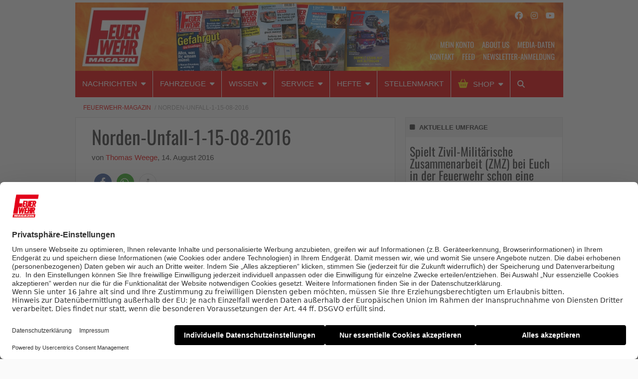

--- FILE ---
content_type: text/html; charset=UTF-8
request_url: https://www.feuerwehrmagazin.de/nachrichten/einsatze/schwierige-rettung-nach-verkehrsunfall-61259/attachment/norden-unfall-1-15-08-2016
body_size: 22686
content:
    <!Doctype html>
    <!--[if IE 7]>
<html class="no-js ie ie7" lang="de-DE" prefix="og: http://ogp.me/ns# article: http://ogp.me/ns/article#"><![endif]-->
    <!--[if IE 8]>
<html class="no-js ie ie8" lang="de-DE" prefix="og: http://ogp.me/ns# article: http://ogp.me/ns/article#"><![endif]-->
    <!--[if !IE]><!-->
<html class="no-js" lang="de-DE" prefix="og: http://ogp.me/ns# article: http://ogp.me/ns/article#"><!--<![endif]-->
    <head profile="http://gmpg.org/xfn/11">
        
                        <meta data-privacy-proxy-server="https://privacy-proxy-server.usercentrics.eu">
                    <link rel="dns-prefetch" href="//web.cmp.usercentrics.eu" />
        <link rel="dns-prefetch" href="//api.usercentrics.eu" />

        <link rel="preconnect" href="//web.cmp.usercentrics.eu">
        <link rel="preconnect" href="//api.usercentrics.eu">
                    <link rel="preconnect" href="//privacy-proxy.usercentrics.eu">
        
        <link rel="preload" href="//web.cmp.usercentrics.eu/ui/loader.js" as="script">
                    <link rel="preload" href="//privacy-proxy.usercentrics.eu/latest/uc-block.bundle.js" as="script">
        
        <script id="usercentrics-cmp"
                data-settings-id="b9PFqTVFU"
                src="https://web.cmp.usercentrics.eu/ui/loader.js"
            async>
        </script>

                    <script type="application/javascript" src="https://privacy-proxy.usercentrics.eu/latest/uc-block.bundle.js"></script>
        
    
                    <!-- Google Tag Manager head -->
        <script>
            dataLayer = [];
        </script>
        <script type="text/plain" data-usercentrics="Google Tag Manager">(function (w, d, s, l, i) {
                w[l] = w[l] || [];
                w[l].push({
                    'gtm.start':
                        new Date().getTime(), event: 'gtm.js'
                });
                var f = d.getElementsByTagName(s)[0],
                    j = d.createElement(s), dl = l != 'dataLayer' ? '&l=' + l : '';
                j.async = true;
                j.src = 'https://www.googletagmanager.com/gtm.js?id=' + i + dl;
                f.parentNode.insertBefore(j, f);
            })(window, document, 'script', 'dataLayer', 'GTM-MM9GWS');
        </script>
        <!-- End Google Tag Manager -->
    
        <meta name="application-name" content="Feuerwehr-Magazin">
        <meta name="msapplication-TileColor" content="#ffffff">
        <meta name="viewport" content="width=device-width, initial-scale=1">
        <meta http-equiv="Content-Type" content="text/html; charset=UTF-8" />

<!-- Diese Seite wurde optimiert mit wpSEO (https://www.wpseo.org). -->
<title>Norden-Unfall-1-15-08-2016 | Feuerwehr-Magazin</title>
<meta name="description" content="Norden-Unfall-1-15-08-2016" />
<meta name="robots" content="noodp, noarchive" />
<link rel="canonical" href="https://www.feuerwehrmagazin.de/nachrichten/einsatze/schwierige-rettung-nach-verkehrsunfall-61259/attachment/norden-unfall-1-15-08-2016" />


        
            <!-- opengraph -->
    <meta property="fb:pages" content="166828616690137">


        
<link rel='dns-prefetch' href='//use.fontawesome.com' />

<link rel="alternate" type="application/rss+xml" title="Feuerwehr-Magazin &raquo; Feed" href="https://www.feuerwehrmagazin.de/feed" />
<link rel="alternate" type="application/rss+xml" title="Feuerwehr-Magazin &raquo; Kommentar-Feed" href="https://www.feuerwehrmagazin.de/comments/feed" />
<link rel="alternate" type="application/rss+xml" title="Feuerwehr-Magazin &raquo; Norden-Unfall-1-15-08-2016 Kommentar-Feed" href="https://www.feuerwehrmagazin.de/nachrichten/einsatze/schwierige-rettung-nach-verkehrsunfall-61259/attachment/norden-unfall-1-15-08-2016/feed" />
<link rel="alternate" title="oEmbed (JSON)" type="application/json+oembed" href="https://www.feuerwehrmagazin.de/wp-json/oembed/1.0/embed?url=https%3A%2F%2Fwww.feuerwehrmagazin.de%2Fnachrichten%2Feinsatze%2Fschwierige-rettung-nach-verkehrsunfall-61259%2Fattachment%2Fnorden-unfall-1-15-08-2016" />
<link rel="alternate" title="oEmbed (XML)" type="text/xml+oembed" href="https://www.feuerwehrmagazin.de/wp-json/oembed/1.0/embed?url=https%3A%2F%2Fwww.feuerwehrmagazin.de%2Fnachrichten%2Feinsatze%2Fschwierige-rettung-nach-verkehrsunfall-61259%2Fattachment%2Fnorden-unfall-1-15-08-2016&#038;format=xml" />
<style id='wp-img-auto-sizes-contain-inline-css' type='text/css'>
img:is([sizes=auto i],[sizes^="auto," i]){contain-intrinsic-size:3000px 1500px}
/*# sourceURL=wp-img-auto-sizes-contain-inline-css */
</style>
<style id='wp-block-library-inline-css' type='text/css'>
:root{--wp-block-synced-color:#7a00df;--wp-block-synced-color--rgb:122,0,223;--wp-bound-block-color:var(--wp-block-synced-color);--wp-editor-canvas-background:#ddd;--wp-admin-theme-color:#007cba;--wp-admin-theme-color--rgb:0,124,186;--wp-admin-theme-color-darker-10:#006ba1;--wp-admin-theme-color-darker-10--rgb:0,107,160.5;--wp-admin-theme-color-darker-20:#005a87;--wp-admin-theme-color-darker-20--rgb:0,90,135;--wp-admin-border-width-focus:2px}@media (min-resolution:192dpi){:root{--wp-admin-border-width-focus:1.5px}}.wp-element-button{cursor:pointer}:root .has-very-light-gray-background-color{background-color:#eee}:root .has-very-dark-gray-background-color{background-color:#313131}:root .has-very-light-gray-color{color:#eee}:root .has-very-dark-gray-color{color:#313131}:root .has-vivid-green-cyan-to-vivid-cyan-blue-gradient-background{background:linear-gradient(135deg,#00d084,#0693e3)}:root .has-purple-crush-gradient-background{background:linear-gradient(135deg,#34e2e4,#4721fb 50%,#ab1dfe)}:root .has-hazy-dawn-gradient-background{background:linear-gradient(135deg,#faaca8,#dad0ec)}:root .has-subdued-olive-gradient-background{background:linear-gradient(135deg,#fafae1,#67a671)}:root .has-atomic-cream-gradient-background{background:linear-gradient(135deg,#fdd79a,#004a59)}:root .has-nightshade-gradient-background{background:linear-gradient(135deg,#330968,#31cdcf)}:root .has-midnight-gradient-background{background:linear-gradient(135deg,#020381,#2874fc)}:root{--wp--preset--font-size--normal:16px;--wp--preset--font-size--huge:42px}.has-regular-font-size{font-size:1em}.has-larger-font-size{font-size:2.625em}.has-normal-font-size{font-size:var(--wp--preset--font-size--normal)}.has-huge-font-size{font-size:var(--wp--preset--font-size--huge)}.has-text-align-center{text-align:center}.has-text-align-left{text-align:left}.has-text-align-right{text-align:right}.has-fit-text{white-space:nowrap!important}#end-resizable-editor-section{display:none}.aligncenter{clear:both}.items-justified-left{justify-content:flex-start}.items-justified-center{justify-content:center}.items-justified-right{justify-content:flex-end}.items-justified-space-between{justify-content:space-between}.screen-reader-text{border:0;clip-path:inset(50%);height:1px;margin:-1px;overflow:hidden;padding:0;position:absolute;width:1px;word-wrap:normal!important}.screen-reader-text:focus{background-color:#ddd;clip-path:none;color:#444;display:block;font-size:1em;height:auto;left:5px;line-height:normal;padding:15px 23px 14px;text-decoration:none;top:5px;width:auto;z-index:100000}html :where(.has-border-color){border-style:solid}html :where([style*=border-top-color]){border-top-style:solid}html :where([style*=border-right-color]){border-right-style:solid}html :where([style*=border-bottom-color]){border-bottom-style:solid}html :where([style*=border-left-color]){border-left-style:solid}html :where([style*=border-width]){border-style:solid}html :where([style*=border-top-width]){border-top-style:solid}html :where([style*=border-right-width]){border-right-style:solid}html :where([style*=border-bottom-width]){border-bottom-style:solid}html :where([style*=border-left-width]){border-left-style:solid}html :where(img[class*=wp-image-]){height:auto;max-width:100%}:where(figure){margin:0 0 1em}html :where(.is-position-sticky){--wp-admin--admin-bar--position-offset:var(--wp-admin--admin-bar--height,0px)}@media screen and (max-width:600px){html :where(.is-position-sticky){--wp-admin--admin-bar--position-offset:0px}}

/*# sourceURL=wp-block-library-inline-css */
</style><style id='global-styles-inline-css' type='text/css'>
:root{--wp--preset--aspect-ratio--square: 1;--wp--preset--aspect-ratio--4-3: 4/3;--wp--preset--aspect-ratio--3-4: 3/4;--wp--preset--aspect-ratio--3-2: 3/2;--wp--preset--aspect-ratio--2-3: 2/3;--wp--preset--aspect-ratio--16-9: 16/9;--wp--preset--aspect-ratio--9-16: 9/16;--wp--preset--color--black: #000000;--wp--preset--color--cyan-bluish-gray: #abb8c3;--wp--preset--color--white: #ffffff;--wp--preset--color--pale-pink: #f78da7;--wp--preset--color--vivid-red: #cf2e2e;--wp--preset--color--luminous-vivid-orange: #ff6900;--wp--preset--color--luminous-vivid-amber: #fcb900;--wp--preset--color--light-green-cyan: #7bdcb5;--wp--preset--color--vivid-green-cyan: #00d084;--wp--preset--color--pale-cyan-blue: #8ed1fc;--wp--preset--color--vivid-cyan-blue: #0693e3;--wp--preset--color--vivid-purple: #9b51e0;--wp--preset--gradient--vivid-cyan-blue-to-vivid-purple: linear-gradient(135deg,rgb(6,147,227) 0%,rgb(155,81,224) 100%);--wp--preset--gradient--light-green-cyan-to-vivid-green-cyan: linear-gradient(135deg,rgb(122,220,180) 0%,rgb(0,208,130) 100%);--wp--preset--gradient--luminous-vivid-amber-to-luminous-vivid-orange: linear-gradient(135deg,rgb(252,185,0) 0%,rgb(255,105,0) 100%);--wp--preset--gradient--luminous-vivid-orange-to-vivid-red: linear-gradient(135deg,rgb(255,105,0) 0%,rgb(207,46,46) 100%);--wp--preset--gradient--very-light-gray-to-cyan-bluish-gray: linear-gradient(135deg,rgb(238,238,238) 0%,rgb(169,184,195) 100%);--wp--preset--gradient--cool-to-warm-spectrum: linear-gradient(135deg,rgb(74,234,220) 0%,rgb(151,120,209) 20%,rgb(207,42,186) 40%,rgb(238,44,130) 60%,rgb(251,105,98) 80%,rgb(254,248,76) 100%);--wp--preset--gradient--blush-light-purple: linear-gradient(135deg,rgb(255,206,236) 0%,rgb(152,150,240) 100%);--wp--preset--gradient--blush-bordeaux: linear-gradient(135deg,rgb(254,205,165) 0%,rgb(254,45,45) 50%,rgb(107,0,62) 100%);--wp--preset--gradient--luminous-dusk: linear-gradient(135deg,rgb(255,203,112) 0%,rgb(199,81,192) 50%,rgb(65,88,208) 100%);--wp--preset--gradient--pale-ocean: linear-gradient(135deg,rgb(255,245,203) 0%,rgb(182,227,212) 50%,rgb(51,167,181) 100%);--wp--preset--gradient--electric-grass: linear-gradient(135deg,rgb(202,248,128) 0%,rgb(113,206,126) 100%);--wp--preset--gradient--midnight: linear-gradient(135deg,rgb(2,3,129) 0%,rgb(40,116,252) 100%);--wp--preset--font-size--small: 13px;--wp--preset--font-size--medium: 20px;--wp--preset--font-size--large: 36px;--wp--preset--font-size--x-large: 42px;--wp--preset--spacing--20: 0.44rem;--wp--preset--spacing--30: 0.67rem;--wp--preset--spacing--40: 1rem;--wp--preset--spacing--50: 1.5rem;--wp--preset--spacing--60: 2.25rem;--wp--preset--spacing--70: 3.38rem;--wp--preset--spacing--80: 5.06rem;--wp--preset--shadow--natural: 6px 6px 9px rgba(0, 0, 0, 0.2);--wp--preset--shadow--deep: 12px 12px 50px rgba(0, 0, 0, 0.4);--wp--preset--shadow--sharp: 6px 6px 0px rgba(0, 0, 0, 0.2);--wp--preset--shadow--outlined: 6px 6px 0px -3px rgb(255, 255, 255), 6px 6px rgb(0, 0, 0);--wp--preset--shadow--crisp: 6px 6px 0px rgb(0, 0, 0);}:where(.is-layout-flex){gap: 0.5em;}:where(.is-layout-grid){gap: 0.5em;}body .is-layout-flex{display: flex;}.is-layout-flex{flex-wrap: wrap;align-items: center;}.is-layout-flex > :is(*, div){margin: 0;}body .is-layout-grid{display: grid;}.is-layout-grid > :is(*, div){margin: 0;}:where(.wp-block-columns.is-layout-flex){gap: 2em;}:where(.wp-block-columns.is-layout-grid){gap: 2em;}:where(.wp-block-post-template.is-layout-flex){gap: 1.25em;}:where(.wp-block-post-template.is-layout-grid){gap: 1.25em;}.has-black-color{color: var(--wp--preset--color--black) !important;}.has-cyan-bluish-gray-color{color: var(--wp--preset--color--cyan-bluish-gray) !important;}.has-white-color{color: var(--wp--preset--color--white) !important;}.has-pale-pink-color{color: var(--wp--preset--color--pale-pink) !important;}.has-vivid-red-color{color: var(--wp--preset--color--vivid-red) !important;}.has-luminous-vivid-orange-color{color: var(--wp--preset--color--luminous-vivid-orange) !important;}.has-luminous-vivid-amber-color{color: var(--wp--preset--color--luminous-vivid-amber) !important;}.has-light-green-cyan-color{color: var(--wp--preset--color--light-green-cyan) !important;}.has-vivid-green-cyan-color{color: var(--wp--preset--color--vivid-green-cyan) !important;}.has-pale-cyan-blue-color{color: var(--wp--preset--color--pale-cyan-blue) !important;}.has-vivid-cyan-blue-color{color: var(--wp--preset--color--vivid-cyan-blue) !important;}.has-vivid-purple-color{color: var(--wp--preset--color--vivid-purple) !important;}.has-black-background-color{background-color: var(--wp--preset--color--black) !important;}.has-cyan-bluish-gray-background-color{background-color: var(--wp--preset--color--cyan-bluish-gray) !important;}.has-white-background-color{background-color: var(--wp--preset--color--white) !important;}.has-pale-pink-background-color{background-color: var(--wp--preset--color--pale-pink) !important;}.has-vivid-red-background-color{background-color: var(--wp--preset--color--vivid-red) !important;}.has-luminous-vivid-orange-background-color{background-color: var(--wp--preset--color--luminous-vivid-orange) !important;}.has-luminous-vivid-amber-background-color{background-color: var(--wp--preset--color--luminous-vivid-amber) !important;}.has-light-green-cyan-background-color{background-color: var(--wp--preset--color--light-green-cyan) !important;}.has-vivid-green-cyan-background-color{background-color: var(--wp--preset--color--vivid-green-cyan) !important;}.has-pale-cyan-blue-background-color{background-color: var(--wp--preset--color--pale-cyan-blue) !important;}.has-vivid-cyan-blue-background-color{background-color: var(--wp--preset--color--vivid-cyan-blue) !important;}.has-vivid-purple-background-color{background-color: var(--wp--preset--color--vivid-purple) !important;}.has-black-border-color{border-color: var(--wp--preset--color--black) !important;}.has-cyan-bluish-gray-border-color{border-color: var(--wp--preset--color--cyan-bluish-gray) !important;}.has-white-border-color{border-color: var(--wp--preset--color--white) !important;}.has-pale-pink-border-color{border-color: var(--wp--preset--color--pale-pink) !important;}.has-vivid-red-border-color{border-color: var(--wp--preset--color--vivid-red) !important;}.has-luminous-vivid-orange-border-color{border-color: var(--wp--preset--color--luminous-vivid-orange) !important;}.has-luminous-vivid-amber-border-color{border-color: var(--wp--preset--color--luminous-vivid-amber) !important;}.has-light-green-cyan-border-color{border-color: var(--wp--preset--color--light-green-cyan) !important;}.has-vivid-green-cyan-border-color{border-color: var(--wp--preset--color--vivid-green-cyan) !important;}.has-pale-cyan-blue-border-color{border-color: var(--wp--preset--color--pale-cyan-blue) !important;}.has-vivid-cyan-blue-border-color{border-color: var(--wp--preset--color--vivid-cyan-blue) !important;}.has-vivid-purple-border-color{border-color: var(--wp--preset--color--vivid-purple) !important;}.has-vivid-cyan-blue-to-vivid-purple-gradient-background{background: var(--wp--preset--gradient--vivid-cyan-blue-to-vivid-purple) !important;}.has-light-green-cyan-to-vivid-green-cyan-gradient-background{background: var(--wp--preset--gradient--light-green-cyan-to-vivid-green-cyan) !important;}.has-luminous-vivid-amber-to-luminous-vivid-orange-gradient-background{background: var(--wp--preset--gradient--luminous-vivid-amber-to-luminous-vivid-orange) !important;}.has-luminous-vivid-orange-to-vivid-red-gradient-background{background: var(--wp--preset--gradient--luminous-vivid-orange-to-vivid-red) !important;}.has-very-light-gray-to-cyan-bluish-gray-gradient-background{background: var(--wp--preset--gradient--very-light-gray-to-cyan-bluish-gray) !important;}.has-cool-to-warm-spectrum-gradient-background{background: var(--wp--preset--gradient--cool-to-warm-spectrum) !important;}.has-blush-light-purple-gradient-background{background: var(--wp--preset--gradient--blush-light-purple) !important;}.has-blush-bordeaux-gradient-background{background: var(--wp--preset--gradient--blush-bordeaux) !important;}.has-luminous-dusk-gradient-background{background: var(--wp--preset--gradient--luminous-dusk) !important;}.has-pale-ocean-gradient-background{background: var(--wp--preset--gradient--pale-ocean) !important;}.has-electric-grass-gradient-background{background: var(--wp--preset--gradient--electric-grass) !important;}.has-midnight-gradient-background{background: var(--wp--preset--gradient--midnight) !important;}.has-small-font-size{font-size: var(--wp--preset--font-size--small) !important;}.has-medium-font-size{font-size: var(--wp--preset--font-size--medium) !important;}.has-large-font-size{font-size: var(--wp--preset--font-size--large) !important;}.has-x-large-font-size{font-size: var(--wp--preset--font-size--x-large) !important;}
/*# sourceURL=global-styles-inline-css */
</style>

<style id='classic-theme-styles-inline-css' type='text/css'>
/*! This file is auto-generated */
.wp-block-button__link{color:#fff;background-color:#32373c;border-radius:9999px;box-shadow:none;text-decoration:none;padding:calc(.667em + 2px) calc(1.333em + 2px);font-size:1.125em}.wp-block-file__button{background:#32373c;color:#fff;text-decoration:none}
/*# sourceURL=/wp-includes/css/classic-themes.min.css */
</style>
<link rel='stylesheet' id='wp-downloadmanager-css' href='https://www.feuerwehrmagazin.de/app/plugins/wp-downloadmanager/download-css.css?ver=1.69' type='text/css' media='all' />
<link rel='stylesheet' id='font-awesome-css' href='//use.fontawesome.com/releases/v6.5.1/css/all.css?ver=2018-04-27' type='text/css' media='all' />
<link rel='stylesheet' id='child-styles-css' href='https://www.feuerwehrmagazin.de/app/themes/ebner-theme-child-feuerwehrmagazin/assets/css/site.min.css?ver=2018-04-27' type='text/css' media='all' />
<script type="text/javascript" src="https://www.feuerwehrmagazin.de/wp/wp-includes/js/jquery/jquery.min.js?ver=3.7.1" id="jquery-core-js"></script>
<script type="text/javascript" src="https://www.feuerwehrmagazin.de/wp/wp-includes/js/jquery/jquery-migrate.min.js?ver=3.4.1&#039; defer=&#039;defer" id="jquery-migrate-js"></script>
<link rel="https://api.w.org/" href="https://www.feuerwehrmagazin.de/wp-json/" /><link rel="alternate" title="JSON" type="application/json" href="https://www.feuerwehrmagazin.de/wp-json/wp/v2/media/61262" /><link rel='shortlink' href='https://www.feuerwehrmagazin.de/?p=61262' />
<meta property="og:title" name="og:title" content="Norden-Unfall-1-15-08-2016" />
<meta property="og:type" name="og:type" content="website" />
<meta property="og:image" name="og:image" content="https://www.feuerwehrmagazin.de/app/uploads/2016/08/Norden-Unfall-1-15-08-2016.jpg" />
<meta property="og:url" name="og:url" content="https://www.feuerwehrmagazin.de/nachrichten/einsatze/schwierige-rettung-nach-verkehrsunfall-61259/attachment/norden-unfall-1-15-08-2016" />
<meta property="og:locale" name="og:locale" content="de_DE" />
<meta property="og:site_name" name="og:site_name" content="Feuerwehr-Magazin" />
<meta property="twitter:card" name="twitter:card" content="summary" />
<meta property="article:published_time" name="article:published_time" content="2016-08-14T13:52:34+02:00" />
<meta property="article:modified_time" name="article:modified_time" content="2016-08-14T13:52:34+02:00" />
<meta property="article:author" name="article:author" content="https://www.feuerwehrmagazin.de/author/thomas-weege" />
    

			<style type="text/css" id="wp-custom-css">
			.gfield-choice-input {
	margin: 0;
}

.gforms-disclaimer div.ginput_container_consent {
	  display: flex;
    align-content: flex-start;
}

.gforms-disclaimer div.ginput_container_consent input {
	margin-top: 6px;
}

.gform_wrapper.gravity-theme .gfield-choice-input+label {
    margin-bottom: 0;
    max-width: calc(100% - 42px);
    vertical-align: top;
}


#input_7_14_1 { 
	margin: 0;
}

#field_7_14 label.gform-field-label, #field_7_15 label.gform-field-label  {
	display: initial;
}		</style>
		
        <!--  iPhone Web App Home Screen Icon -->
<link rel="apple-touch-icon" sizes="57x57" href="https://www.feuerwehrmagazin.de/app/themes/ebner-theme-child-feuerwehrmagazin/assets/img/devices/apple-touch-icon-57x57-precomposed.png" />
<link rel="apple-touch-icon" sizes="60x60" href="https://www.feuerwehrmagazin.de/app/themes/ebner-theme-child-feuerwehrmagazin/assets/img/devices/apple-touch-icon-60x60-precomposed.png" />
<link rel="apple-touch-icon" sizes="72x72" href="https://www.feuerwehrmagazin.de/app/themes/ebner-theme-child-feuerwehrmagazin/assets/img/devices/apple-touch-icon-72x72-precomposed.png" />
<link rel="apple-touch-icon" sizes="76x76" href="https://www.feuerwehrmagazin.de/app/themes/ebner-theme-child-feuerwehrmagazin/assets/img/devices/apple-touch-icon-76x76-precomposed.png" />
<link rel="apple-touch-icon" sizes="114x114" href="https://www.feuerwehrmagazin.de/app/themes/ebner-theme-child-feuerwehrmagazin/assets/img/devices/apple-touch-icon-114x114-precomposed.png" />
<link rel="apple-touch-icon" sizes="120x120" href="https://www.feuerwehrmagazin.de/app/themes/ebner-theme-child-feuerwehrmagazin/assets/img/devices/apple-touch-icon-120x120-precomposed.png" />
<link rel="apple-touch-icon" sizes="144x144" href="https://www.feuerwehrmagazin.de/app/themes/ebner-theme-child-feuerwehrmagazin/assets/img/devices/apple-touch-icon-144x144-precomposed.png" />
<link rel="apple-touch-icon" sizes="152x152" href="https://www.feuerwehrmagazin.de/app/themes/ebner-theme-child-feuerwehrmagazin/assets/img/devices/apple-touch-icon-152x152-precomposed.png" />
<link rel="apple-touch-icon" href="https://www.feuerwehrmagazin.de/app/themes/ebner-theme-child-feuerwehrmagazin/assets/img/devices/apple-touch-icon-precomposed.png" />

<!--  Android Web App Home Screen Icon -->
<link rel="shortcut icon" href="https://www.feuerwehrmagazin.de/app/themes/ebner-theme-child-feuerwehrmagazin/assets/img/devices/launcher-icon-4x.png" sizes="192x192">
<link rel="shortcut icon" href="https://www.feuerwehrmagazin.de/app/themes/ebner-theme-child-feuerwehrmagazin/assets/img/devices/launcher-icon-3x.png" sizes="144x144">
<link rel="shortcut icon" href="https://www.feuerwehrmagazin.de/app/themes/ebner-theme-child-feuerwehrmagazin/assets/img/devices/launcher-icon-2x.png" sizes="96x96">
<link rel="shortcut icon" href="https://www.feuerwehrmagazin.de/app/themes/ebner-theme-child-feuerwehrmagazin/assets/img/devices/launcher-icon-1-5x.png" sizes="72x72">
<link rel="shortcut icon" href="https://www.feuerwehrmagazin.de/app/themes/ebner-theme-child-feuerwehrmagazin/assets/img/devices/launcher-icon-1x.png" sizes="48x48">
<link rel="shortcut icon" href="https://www.feuerwehrmagazin.de/app/themes/ebner-theme-child-feuerwehrmagazin/assets/img/devices/launcher-icon-0-75x.png" sizes="36x36">

<!--  Windows Web App Home Screen Icon -->
<meta name="msapplication-square16x16logo" content="https://www.feuerwehrmagazin.de/app/themes/ebner-theme-child-feuerwehrmagazin/assets/img/devices/favicon-1.png" />
<meta name="msapplication-square24x24logo" content="https://www.feuerwehrmagazin.de/app/themes/ebner-theme-child-feuerwehrmagazin/assets/img/devices/favicon-2.png" />
<meta name="msapplication-square32x32logo" content="https://www.feuerwehrmagazin.de/app/themes/ebner-theme-child-feuerwehrmagazin/assets/img/devices/favicon-3.png" />
<meta name="msapplication-square64x64logo" content="https://www.feuerwehrmagazin.de/app/themes/ebner-theme-child-feuerwehrmagazin/assets/img/devices/favicon-4.png" />
<meta name="msapplication-square70x70logo" content="https://www.feuerwehrmagazin.de/app/themes/ebner-theme-child-feuerwehrmagazin/assets/img/devices/tiny.png" />
<meta name="msapplication-square150x150logo" content="https://www.feuerwehrmagazin.de/app/themes/ebner-theme-child-feuerwehrmagazin/assets/img/devices/square.png" />
<meta name="msapplication-wide310x150logo" content="https://www.feuerwehrmagazin.de/app/themes/ebner-theme-child-feuerwehrmagazin/assets/img/devices/wide.png" />
<meta name="msapplication-square310x310logo" content="https://www.feuerwehrmagazin.de/app/themes/ebner-theme-child-feuerwehrmagazin/assets/img/devices/large.png" />

<!-- Favicon and Feed -->
<link rel="shortcut icon" type="image/png" href="https://www.feuerwehrmagazin.de/app/themes/ebner-theme-child-feuerwehrmagazin/favicon.png">
<link rel="alternate" type="application/rss+xml" title="Feuerwehr-Magazin Feed" href="https://www.feuerwehrmagazin.de/feed/">

<!-- Enable Startup Image for iOS Home Screen Web App -->
<meta name="apple-mobile-web-app-capable" content="yes"/>
<link rel="apple-touch-startup-image" href="https://www.feuerwehrmagazin.de/app/themes/ebner-theme-child-feuerwehrmagazin/assets/img/devices/event-load.png"/>

<!-- Startup Image iPad Landscape (748x1024) -->
<link rel="apple-touch-startup-image"
      href="https://www.feuerwehrmagazin.de/app/themes/ebner-theme-child-feuerwehrmagazin/assets/img/devices/event-load-ipad-landscape.png"
      media="screen and (min-device-width: 481px) and (max-device-width: 1024px) and (orientation:landscape)"/>
<!-- Startup Image iPad Portrait (768x1004) -->
<link rel="apple-touch-startup-image"
      href="https://www.feuerwehrmagazin.de/app/themes/ebner-theme-child-feuerwehrmagazin/assets/img/devices/event-load-ipad-portrait.png"
      media="screen and (min-device-width: 481px) and (max-device-width: 1024px) and (orientation:portrait)"/>
<!-- Startup Image iPhone (320x460) -->
<link rel="apple-touch-startup-image" href="https://www.feuerwehrmagazin.de/app/themes/ebner-theme-child-feuerwehrmagazin/assets/img/devices/event-load.png"
      media="screen and (max-device-width: 320px)"/>

                    <link rel="preload" href="https://pagead2.googlesyndication.com/tag/js/gpt.js" as="script">    <script  async="async" src="https://pagead2.googlesyndication.com/tag/js/gpt.js"></script>
    <script >
        var googletag = googletag || {};
        googletag.cmd = googletag.cmd || [];
    </script>
    <script >
        googletag.cmd.push( function () {

			var mapping_billboard = googletag.sizeMapping().addSize( [641, 250], [[800, 250], [960, 250], [970, 250], [980, 250]] ).addSize( [0,0], [[300, 250], [320, 75], [320, 100]] ).build();
var mapping_leaderboard = googletag.sizeMapping().addSize( [641, 250], [[468, 60], [728, 90], [980, 90]] ).addSize( [0,0], [[300, 100], [320, 50], [320, 75]] ).build();
var mapping_skyscraper_right = googletag.sizeMapping().addSize( [641, 250], [[120, 600], [160, 600], [300, 600]] ).addSize( [0,0], [[1, 1]] ).build();
var mapping_content_one = googletag.sizeMapping().addSize( [641, 250], [[300, 250], [300, 600]] ).addSize( [0,0], [[300, 250], [300, 600]] ).build();
var mapping_content_two = googletag.sizeMapping().addSize( [641, 250], [[300, 250], [300, 600]] ).addSize( [0,0], [[1, 1]] ).build();
var mapping_sidebar_content = googletag.sizeMapping().addSize( [641, 250], [[300, 250], [300, 600]] ).addSize( [0,0], [[1, 1]] ).build();

		googletag.defineSlot( '/21615746714/FWM_Billboard', [[800, 250], [960, 250], [970, 250], [980, 250]], 'div-gpt-ad-8984553-1').defineSizeMapping(mapping_billboard).addService( googletag.pubads() );
		googletag.defineSlot( '/21615746714/FWM_Leaderboard', [[468, 60], [728, 90], [980, 90]], 'div-gpt-ad-8984553-11').defineSizeMapping(mapping_leaderboard).addService( googletag.pubads() );
		googletag.defineSlot( '/21615746714/FWM_Skyrechts', [[120, 600], [160, 600], [300, 600]], 'div-gpt-ad-8984553-9').defineSizeMapping(mapping_skyscraper_right).addService( googletag.pubads() );
		googletag.defineSlot( '/21615746714/FWM_ContentAd_1', [[300, 250], [300, 600]], 'div-gpt-ad-8984553-2').defineSizeMapping(mapping_content_one).addService( googletag.pubads() );
		googletag.defineSlot( '/21615746714/FWM_ContentAd_2', [[300, 250], [300, 600]], 'div-gpt-ad-8984553-3').defineSizeMapping(mapping_content_two).addService( googletag.pubads() );
		googletag.defineSlot( '/21615746714/FWM_ContentAd_Sidebar', [[300, 250], [300, 600]], 'div-gpt-ad-8984553-6').defineSizeMapping(mapping_sidebar_content).addService( googletag.pubads() );
 		googletag.pubads().setTargeting( "site", [ "nachrichten", "einsatze", "schwierige-rettung-nach-verkehrsunfall-61259", "attachment", "norden-unfall-1-15-08-2016" ] );
googletag.pubads().setPrivacySettings( { limitedAds: true } );            googletag.pubads().enableSingleRequest();
            googletag.pubads().collapseEmptyDivs();
            googletag.enableServices();
        } );
		    </script>
	        
        
        
        


        
    <link rel='stylesheet' id='shariffcss-css' href='https://www.feuerwehrmagazin.de/app/plugins/shariff/css/shariff.min.css?ver=4.6.15' type='text/css' media='all' />
<link rel='stylesheet' id='gglcptch-css' href='https://www.feuerwehrmagazin.de/app/plugins/google-captcha/css/gglcptch.css?ver=1.85' type='text/css' media='all' />
<meta name="generator" content="WP Rocket 3.20.3" data-wpr-features="wpr_desktop" /></head>

<body class="attachment wp-singular attachment-template-default single single-attachment postid-61262 attachmentid-61262 attachment-jpeg wp-theme-ebner-theme-mother wp-child-theme-ebner-theme-child-feuerwehrmagazin new-ebner-theme-body new-ebner-theme-page" id="site-top">
        <!-- Google Tag Manager (noscript) beginning body-->
        <noscript>
            <iframe src="https://www.googletagmanager.com/ns.html?id=GTM-MM9GWS"
                    height="0" width="0" style="display:none;visibility:hidden"></iframe>
        </noscript>
        <!-- End Google Tag Manager (noscript) -->
	


    <div data-rocket-location-hash="2a3b1dc7b9fc6aa38c4ed4b95e473f5b" class="grid-container">
<div data-rocket-location-hash="8b0f34a47a226a8669185761a0740243" id="ad-top" class="ad-superbanner adtech">
    <div data-rocket-location-hash="e7fcc29b8405ba0800488c6bd662c56a" class="ad-outer">
        <div class="ad-inner">
			<!-- /21615746714/FWM_Leaderboard -->
    <div id='div-gpt-ad-8984553-11'>
        <script >
            googletag.cmd.push( function () {
                googletag.display( 'div-gpt-ad-8984553-11' );
            } );
        </script>
    </div>        </div>
    </div>
    <div data-rocket-location-hash="02359f913691b0f71dccb921293d532c" class="clear"></div>
</div>
<div data-rocket-location-hash="73c55a4fdc01c2fd25489d8b42b3253e" id="ad-right" class="ad-skyscraper ad-right adtech">
	<!-- /21615746714/FWM_Skyrechts -->
    <div id='div-gpt-ad-8984553-9'>
        <script >
            googletag.cmd.push( function () {
                googletag.display( 'div-gpt-ad-8984553-9' );
            } );
        </script>
    </div></div>
<div data-rocket-location-hash="1144c9743258b8adfb5dbb19a2db4376" id="ad-left" class="ad-skyscraper ad-left adtech">
	</div>    <div class="off-canvas-wrapper">
    <aside class="off-canvas-absolute position-right show-for-small-only mobile-aside-menu" id="mobile-aside-menu" data-off-canvas>
		<nav class="mobile-navigation"><ul id="menu-main-menu" class="menu"><li id="menu-item-73118" class="menu-item menu-item-type-taxonomy menu-item-object-category menu-item-has-children menu-item-73118"><a href="https://www.feuerwehrmagazin.de/nachrichten">NACHRICHTEN</a>
<ul class="sub-menu">
	<li id="menu-item-73119" class="menu-item menu-item-type-taxonomy menu-item-object-category menu-item-73119"><a href="https://www.feuerwehrmagazin.de/nachrichten/news">News</a></li>
	<li id="menu-item-73120" class="menu-item menu-item-type-taxonomy menu-item-object-category menu-item-73120"><a href="https://www.feuerwehrmagazin.de/nachrichten/einsatze">Einsätze</a></li>
	<li id="menu-item-73121" class="menu-item menu-item-type-taxonomy menu-item-object-category menu-item-73121"><a href="https://www.feuerwehrmagazin.de/nachrichten/eigenunfaelle">Eigenunfälle</a></li>
	<li id="menu-item-73216" class="menu-item menu-item-type-taxonomy menu-item-object-category menu-item-73216"><a href="https://www.feuerwehrmagazin.de/presseblog">Presseblog</a></li>
	<li id="menu-item-121055" class="menu-item menu-item-type-taxonomy menu-item-object-category menu-item-121055"><a href="https://www.feuerwehrmagazin.de/nachrichten/podcast">Podcast</a></li>
	<li id="menu-item-73217" class="menu-item menu-item-type-taxonomy menu-item-object-category menu-item-73217"><a href="https://www.feuerwehrmagazin.de/nachrichten/advertorial">Advertorial</a></li>
</ul>
</li>
<li id="menu-item-73123" class="menu-item menu-item-type-taxonomy menu-item-object-category menu-item-has-children menu-item-73123"><a href="https://www.feuerwehrmagazin.de/fahrzeuge">Fahrzeuge</a>
<ul class="sub-menu">
	<li id="menu-item-73124" class="menu-item menu-item-type-taxonomy menu-item-object-category menu-item-73124"><a href="https://www.feuerwehrmagazin.de/fahrzeuge-modelle">Fahrzeuge</a></li>
	<li id="menu-item-73125" class="menu-item menu-item-type-taxonomy menu-item-object-category menu-item-73125"><a href="https://www.feuerwehrmagazin.de/fahrzeuge-modelle/modelle">Modelle</a></li>
	<li id="menu-item-73126" class="menu-item menu-item-type-taxonomy menu-item-object-category menu-item-73126"><a href="https://www.feuerwehrmagazin.de/fahrzeuge-modelle/oldtimer">Oldtimer</a></li>
</ul>
</li>
<li id="menu-item-73135" class="menu-item menu-item-type-taxonomy menu-item-object-category menu-item-has-children menu-item-73135"><a href="https://www.feuerwehrmagazin.de/wissen">Wissen</a>
<ul class="sub-menu">
	<li id="menu-item-73220" class="menu-item menu-item-type-taxonomy menu-item-object-category menu-item-73220"><a href="https://www.feuerwehrmagazin.de/wissen/ausbildung">Ausbildung</a></li>
	<li id="menu-item-73221" class="menu-item menu-item-type-taxonomy menu-item-object-category menu-item-73221"><a href="https://www.feuerwehrmagazin.de/wissen/ausruestung">Ausrüstung</a></li>
	<li id="menu-item-101217" class="menu-item menu-item-type-taxonomy menu-item-object-product-category menu-item-101217"><a href="https://www.feuerwehrmagazin.de/shop/elearning">e-Learning</a></li>
	<li id="menu-item-73222" class="menu-item menu-item-type-taxonomy menu-item-object-category menu-item-73222"><a href="https://www.feuerwehrmagazin.de/wissen/medien">Medien</a></li>
	<li id="menu-item-73223" class="menu-item menu-item-type-taxonomy menu-item-object-category menu-item-73223"><a href="https://www.feuerwehrmagazin.de/wissen/recht">Recht</a></li>
	<li id="menu-item-73224" class="menu-item menu-item-type-taxonomy menu-item-object-category menu-item-73224"><a href="https://www.feuerwehrmagazin.de/wissen/technik">Technik</a></li>
	<li id="menu-item-73225" class="menu-item menu-item-type-taxonomy menu-item-object-category menu-item-73225"><a href="https://www.feuerwehrmagazin.de/wissen/tipps">Tipps</a></li>
</ul>
</li>
<li id="menu-item-73227" class="menu-item menu-item-type-taxonomy menu-item-object-category menu-item-has-children menu-item-73227"><a href="https://www.feuerwehrmagazin.de/service">Service</a>
<ul class="sub-menu">
	<li id="menu-item-73138" class="menu-item menu-item-type-post_type menu-item-object-page menu-item-73138"><a href="https://www.feuerwehrmagazin.de/umfragen">Umfragen</a></li>
	<li id="menu-item-90513" class="menu-item menu-item-type-custom menu-item-object-custom menu-item-90513"><a href="/termine">Termine</a></li>
	<li id="menu-item-90516" class="menu-item menu-item-type-post_type menu-item-object-page menu-item-90516"><a href="https://www.feuerwehrmagazin.de/termine-formular">Termine-Formular</a></li>
</ul>
</li>
<li id="menu-item-73127" class="menu-item menu-item-type-taxonomy menu-item-object-category menu-item-has-children menu-item-73127"><a href="https://www.feuerwehrmagazin.de/das-heft">Hefte</a>
<ul class="sub-menu">
	<li id="menu-item-73160" class="menu-item menu-item-type-post_type menu-item-object-page menu-item-73160"><a href="https://www.feuerwehrmagazin.de/vorschau">Vorschau</a></li>
	<li id="menu-item-73159" class="menu-item menu-item-type-post_type menu-item-object-page menu-item-73159"><a href="https://www.feuerwehrmagazin.de/aktuelle-ausgabe">Aktuelle Ausgabe</a></li>
	<li id="menu-item-73161" class="menu-item menu-item-type-custom menu-item-object-custom menu-item-73161"><a href="https://www.feuerwehrmagazin.de/raetselteilnahme">Kreuzworträtsel</a></li>
</ul>
</li>
<li id="menu-item-120405" class="menu-item menu-item-type-custom menu-item-object-custom menu-item-120405"><a target="_blank" href="https://www.blaulicht-stellenmarkt.de?utm_campaign=fw-job_own_bla_fw_20230303&#038;utm_medium=referral&#038;utm_source=bla_fw">Stellenmarkt</a></li>
<li id="menu-item-73140" class="menu-shop menu-item menu-item-type-custom menu-item-object-custom menu-item-has-children menu-item-73140"><a href="/shop/">Shop</a>
<ul class="sub-menu">
	<li id="menu-item-73131" class="menu-item menu-item-type-custom menu-item-object-custom menu-item-73131"><a href="/shop/abos">Abos</a></li>
	<li id="menu-item-87051" class="menu-item menu-item-type-custom menu-item-object-custom menu-item-87051"><a href="/shop/einzelhefte/">Einzelhefte</a></li>
	<li id="menu-item-87053" class="menu-item menu-item-type-custom menu-item-object-custom menu-item-87053"><a href="/shop/sonderhefte/">Sonderhefte</a></li>
	<li id="menu-item-87049" class="menu-item menu-item-type-custom menu-item-object-custom menu-item-87049"><a href="/shop/downloads/">Downloads</a></li>
	<li id="menu-item-133205" class="menu-item menu-item-type-custom menu-item-object-custom menu-item-133205"><a href="https://www.feuerwehrmagazin.de/shop/videos">Video Downloads</a></li>
	<li id="menu-item-127811" class="menu-item menu-item-type-taxonomy menu-item-object-product-category menu-item-127811"><a href="https://www.feuerwehrmagazin.de/shop/produkte">Produkte</a></li>
</ul>
</li>
<li id="menu-item-80660" class="menu-search menu-item menu-item-type-custom menu-item-object-custom menu-item-80660"><a href="#" title="Suche öffnen"><i class="fas fa-search"></i></a></li>
</ul></nav><nav class="meta-navigation"><ul id="menu-header-menu" class="menu"><li id="menu-item-87656" class="menu-item menu-item-type-post_type menu-item-object-page menu-item-87656"><a href="https://www.feuerwehrmagazin.de/mein-konto">Mein Konto</a></li>
<li id="menu-item-73149" class="menu-item menu-item-type-post_type menu-item-object-page menu-item-73149"><a href="https://www.feuerwehrmagazin.de/aboutus">About Us</a></li>
<li id="menu-item-73141" class="menu-item menu-item-type-post_type menu-item-object-page menu-item-73141"><a href="https://www.feuerwehrmagazin.de/media-daten">Media-Daten</a></li>
<li id="menu-item-73142" class="menu-item menu-item-type-post_type menu-item-object-page menu-item-73142"><a href="https://www.feuerwehrmagazin.de/kontakt">Kontakt</a></li>
<li id="menu-item-73143" class="menu-item menu-item-type-custom menu-item-object-custom menu-item-73143"><a href="/feed">Feed</a></li>
<li id="menu-item-94628" class="menu-item menu-item-type-post_type menu-item-object-page menu-item-94628"><a href="https://www.feuerwehrmagazin.de/newsletter-anmeldung">Newsletter-Anmeldung</a></li>
</ul></nav>    </aside>
    <div class="off-canvas-content" data-off-canvas-content>
    <header id="title-bar" class="page-header">
        <!-- desktop -->
        <div class="show-for-medium">
            <div class="grid-x colophone-container" style="background-image:url(https://www.feuerwehrmagazin.de/app/uploads/2022/02/FM-Header-Desktop_final.jpg)">
                <a class="logo-link cell medium-6" href="https://www.feuerwehrmagazin.de" title="Feuerwehr-Magazin">
                </a>
                <div class="header-menus-container cell medium-6">
                    <div class="grid-x">
                        <div class="cell small-4 medium-4">
							<div class="issue-wrapper">
	<a href="https://www.feuerwehrmagazin.de/shop/feuerwehr-magazin-1-2026" title="Aktuelle Ausgabe: Feuerwehr-Magazin " class="header-current-issue product-identifier-link" data-product-name="Feuerwehr-Magazin 2026-01" data-product-sku="BEFM260001" data-product-context="header-colophon" data-product-price="6.50" data-product-shipping="0" data-product-category="Einzelhefte" data-product-variant="print/digital" data-product-brand="Feuerwehr-Magazin" ><img src="https://www.feuerwehrmagazin.de/app/uploads/2024/11/FM_1_2026_800x1067-320x427.jpg"  alt="Aktuelle Ausgabe: Feuerwehr-Magazin" class="current-issue-cover"></a></div>
                        </div>
                        <div class="header-menus cell small-8 medium-8">
							<nav class="social-navigation" id="site-social-icons"><a href="https://www.facebook.com/feuerwehrmagazin" title="Facebook" class="social-share-link social-share-link-facebook" ><i class="fab fa-facebook " aria-hidden="true"></i></a><a href="https://www.instagram.com/feuerwehr_magazin/" title="Instagram" class="social-share-link social-share-link-instagram" ><i class="fab fa-instagram " aria-hidden="true"></i></a><a href="https://www.youtube.com/user/Feuerwehrmag" title="Youtube" class="social-share-link social-share-link-youtube" ><i class="fab fa-youtube " aria-hidden="true"></i></a></nav>							<nav class="meta-navigation"><ul id="menu-header-menu-1" class="menu"><li class="menu-item menu-item-type-post_type menu-item-object-page menu-item-87656"><a href="https://www.feuerwehrmagazin.de/mein-konto">Mein Konto</a></li>
<li class="menu-item menu-item-type-post_type menu-item-object-page menu-item-73149"><a href="https://www.feuerwehrmagazin.de/aboutus">About Us</a></li>
<li class="menu-item menu-item-type-post_type menu-item-object-page menu-item-73141"><a href="https://www.feuerwehrmagazin.de/media-daten">Media-Daten</a></li>
<li class="menu-item menu-item-type-post_type menu-item-object-page menu-item-73142"><a href="https://www.feuerwehrmagazin.de/kontakt">Kontakt</a></li>
<li class="menu-item menu-item-type-custom menu-item-object-custom menu-item-73143"><a href="/feed">Feed</a></li>
<li class="menu-item menu-item-type-post_type menu-item-object-page menu-item-94628"><a href="https://www.feuerwehrmagazin.de/newsletter-anmeldung">Newsletter-Anmeldung</a></li>
</ul></nav>                        </div>
                    </div>
                </div>
            </div>
            <div class="grid-x" data-sticky-container id="menu-sticks-here">
                <div class="main-navigation-container cell medium-12 no-gutter sticky" data-sticky data-margin-top="0"
                     data-top-anchor="menu-sticks-here">
					<nav class="main-navigation"><ul id="menu-main-menu-1" class="menu" data-dropdown-menu><li class="menu-item menu-item-type-taxonomy menu-item-object-category menu-item-has-children menu-item-73118"><a href="https://www.feuerwehrmagazin.de/nachrichten">NACHRICHTEN</a>
<ul class="sub-menu">
	<li class="menu-item menu-item-type-taxonomy menu-item-object-category menu-item-73119"><a href="https://www.feuerwehrmagazin.de/nachrichten/news">News</a></li>
	<li class="menu-item menu-item-type-taxonomy menu-item-object-category menu-item-73120"><a href="https://www.feuerwehrmagazin.de/nachrichten/einsatze">Einsätze</a></li>
	<li class="menu-item menu-item-type-taxonomy menu-item-object-category menu-item-73121"><a href="https://www.feuerwehrmagazin.de/nachrichten/eigenunfaelle">Eigenunfälle</a></li>
	<li class="menu-item menu-item-type-taxonomy menu-item-object-category menu-item-73216"><a href="https://www.feuerwehrmagazin.de/presseblog">Presseblog</a></li>
	<li class="menu-item menu-item-type-taxonomy menu-item-object-category menu-item-121055"><a href="https://www.feuerwehrmagazin.de/nachrichten/podcast">Podcast</a></li>
	<li class="menu-item menu-item-type-taxonomy menu-item-object-category menu-item-73217"><a href="https://www.feuerwehrmagazin.de/nachrichten/advertorial">Advertorial</a></li>
</ul>
</li>
<li class="menu-item menu-item-type-taxonomy menu-item-object-category menu-item-has-children menu-item-73123"><a href="https://www.feuerwehrmagazin.de/fahrzeuge">Fahrzeuge</a>
<ul class="sub-menu">
	<li class="menu-item menu-item-type-taxonomy menu-item-object-category menu-item-73124"><a href="https://www.feuerwehrmagazin.de/fahrzeuge-modelle">Fahrzeuge</a></li>
	<li class="menu-item menu-item-type-taxonomy menu-item-object-category menu-item-73125"><a href="https://www.feuerwehrmagazin.de/fahrzeuge-modelle/modelle">Modelle</a></li>
	<li class="menu-item menu-item-type-taxonomy menu-item-object-category menu-item-73126"><a href="https://www.feuerwehrmagazin.de/fahrzeuge-modelle/oldtimer">Oldtimer</a></li>
</ul>
</li>
<li class="menu-item menu-item-type-taxonomy menu-item-object-category menu-item-has-children menu-item-73135"><a href="https://www.feuerwehrmagazin.de/wissen">Wissen</a>
<ul class="sub-menu">
	<li class="menu-item menu-item-type-taxonomy menu-item-object-category menu-item-73220"><a href="https://www.feuerwehrmagazin.de/wissen/ausbildung">Ausbildung</a></li>
	<li class="menu-item menu-item-type-taxonomy menu-item-object-category menu-item-73221"><a href="https://www.feuerwehrmagazin.de/wissen/ausruestung">Ausrüstung</a></li>
	<li class="menu-item menu-item-type-taxonomy menu-item-object-product-category menu-item-101217"><a href="https://www.feuerwehrmagazin.de/shop/elearning">e-Learning</a></li>
	<li class="menu-item menu-item-type-taxonomy menu-item-object-category menu-item-73222"><a href="https://www.feuerwehrmagazin.de/wissen/medien">Medien</a></li>
	<li class="menu-item menu-item-type-taxonomy menu-item-object-category menu-item-73223"><a href="https://www.feuerwehrmagazin.de/wissen/recht">Recht</a></li>
	<li class="menu-item menu-item-type-taxonomy menu-item-object-category menu-item-73224"><a href="https://www.feuerwehrmagazin.de/wissen/technik">Technik</a></li>
	<li class="menu-item menu-item-type-taxonomy menu-item-object-category menu-item-73225"><a href="https://www.feuerwehrmagazin.de/wissen/tipps">Tipps</a></li>
</ul>
</li>
<li class="menu-item menu-item-type-taxonomy menu-item-object-category menu-item-has-children menu-item-73227"><a href="https://www.feuerwehrmagazin.de/service">Service</a>
<ul class="sub-menu">
	<li class="menu-item menu-item-type-post_type menu-item-object-page menu-item-73138"><a href="https://www.feuerwehrmagazin.de/umfragen">Umfragen</a></li>
	<li class="menu-item menu-item-type-custom menu-item-object-custom menu-item-90513"><a href="/termine">Termine</a></li>
	<li class="menu-item menu-item-type-post_type menu-item-object-page menu-item-90516"><a href="https://www.feuerwehrmagazin.de/termine-formular">Termine-Formular</a></li>
</ul>
</li>
<li class="menu-item menu-item-type-taxonomy menu-item-object-category menu-item-has-children menu-item-73127"><a href="https://www.feuerwehrmagazin.de/das-heft">Hefte</a>
<ul class="sub-menu">
	<li class="menu-item menu-item-type-post_type menu-item-object-page menu-item-73160"><a href="https://www.feuerwehrmagazin.de/vorschau">Vorschau</a></li>
	<li class="menu-item menu-item-type-post_type menu-item-object-page menu-item-73159"><a href="https://www.feuerwehrmagazin.de/aktuelle-ausgabe">Aktuelle Ausgabe</a></li>
	<li class="menu-item menu-item-type-custom menu-item-object-custom menu-item-73161"><a href="https://www.feuerwehrmagazin.de/raetselteilnahme">Kreuzworträtsel</a></li>
</ul>
</li>
<li class="menu-item menu-item-type-custom menu-item-object-custom menu-item-120405"><a target="_blank" href="https://www.blaulicht-stellenmarkt.de?utm_campaign=fw-job_own_bla_fw_20230303&#038;utm_medium=referral&#038;utm_source=bla_fw">Stellenmarkt</a></li>
<li class="menu-shop menu-item menu-item-type-custom menu-item-object-custom menu-item-has-children menu-item-73140"><a href="/shop/">Shop</a>
<ul class="sub-menu">
	<li class="menu-item menu-item-type-custom menu-item-object-custom menu-item-73131"><a href="/shop/abos">Abos</a></li>
	<li class="menu-item menu-item-type-custom menu-item-object-custom menu-item-87051"><a href="/shop/einzelhefte/">Einzelhefte</a></li>
	<li class="menu-item menu-item-type-custom menu-item-object-custom menu-item-87053"><a href="/shop/sonderhefte/">Sonderhefte</a></li>
	<li class="menu-item menu-item-type-custom menu-item-object-custom menu-item-87049"><a href="/shop/downloads/">Downloads</a></li>
	<li class="menu-item menu-item-type-custom menu-item-object-custom menu-item-133205"><a href="https://www.feuerwehrmagazin.de/shop/videos">Video Downloads</a></li>
	<li class="menu-item menu-item-type-taxonomy menu-item-object-product-category menu-item-127811"><a href="https://www.feuerwehrmagazin.de/shop/produkte">Produkte</a></li>
</ul>
</li>
<li class="menu-search menu-item menu-item-type-custom menu-item-object-custom menu-item-80660"><a href="#" title="Suche öffnen"><i class="fas fa-search"></i></a></li>
</ul></nav>                    <div class="header-search cell small-12 no-gutter">
						<form role="search" method="get" class="search-form" action="https://www.feuerwehrmagazin.de">
    <div class="input-fields">
        <input class="search-terms" type="search" value="" name="suche" placeholder="Suchbegriff eingeben" aria-required="true" required>
		        <div class="search-filter-options">
            <label><input type="radio" name="filter" value="" class="no-filter" checked>
				Alles</label>
			                <label><input type="radio" name="filter" value="products" class="ee_te_search_in_post_type_products">
					Shop</label>
			</div>
		    </div>
    <div class="button-group show-for-medium">
        <button class="custom-button" type="submit">Suchen</button>
        <div class="custom-button close-search" role="button" aria-label="Suchformular verbergen"></div>
    </div>
    <button class="custom-button toggle-search show-for-small-only" aria-label="Suchformular zeigen oder verbergen"></button>
</form>                    </div>
                </div>
            </div>
        </div>
        <!-- desktop END -->
        <!-- mobile -->
        <div class="show-for-small-only">
            <div class="grid-x">
                <div class="header-colophon cell small-12">
					<a href="https://www.feuerwehrmagazin.de" title="Feuerwehr-Magazin" class="logo-image-wrapper" ><img src="https://www.feuerwehrmagazin.de/app/uploads/2022/02/Header-Mobile_neu_kurz.jpg" class="logo-image" alt="Feuerwehr-Magazin"></a>                    <div class="button-group">
                        <div class="custom-button toggle-search" role="button" id="toggle-search"></div>
                        <div class="custom-button toggle-menu" aria-hidden="false" role="button"
                             id="toggle-menu"></div>
                    </div>
                </div>
                <div class="header-search cell small-12">
					<form role="search" method="get" class="search-form" action="https://www.feuerwehrmagazin.de">
    <div class="input-fields">
        <input class="search-terms" type="search" value="" name="suche" placeholder="Suchbegriff eingeben" aria-required="true" required>
		        <div class="search-filter-options">
            <label><input type="radio" name="filter" value="" class="no-filter" checked>
				Alles</label>
			                <label><input type="radio" name="filter" value="products" class="ee_te_search_in_post_type_products">
					Shop</label>
			</div>
		    </div>
    <div class="button-group show-for-medium">
        <button class="custom-button" type="submit">Suchen</button>
        <div class="custom-button close-search" role="button" aria-label="Suchformular verbergen"></div>
    </div>
    <button class="custom-button toggle-search show-for-small-only" aria-label="Suchformular zeigen oder verbergen"></button>
</form>                </div>
            </div>
        </div>
        <!-- mobile END -->
    </header>

<div id="ad-under-menu" class="ad-billboard adtech admanager">
	<!-- /21615746714/FWM_Billboard -->
    <div id='div-gpt-ad-8984553-1'>
        <script >
            googletag.cmd.push( function () {
                googletag.display( 'div-gpt-ad-8984553-1' );
            } );
        </script>
    </div></div><div class="breadcrumb-container grid-x show-for-medium">
    <div class="cell small-12">
		<div role="term">
	<nav class="breadcrumbs" role="navigation" aria-label="breadcrumbs"><li role="menuitem"><a href="https://www.feuerwehrmagazin.de">Feuerwehr-Magazin</a></li><li class="wt-bc-title bc-title">Norden-Unfall-1-15-08-2016</li></nav></div>
    </div>
</div>
<div class="grid-x single-post">
    <div class="cell medium-8 small-12" role="main">
        <div class="grid-x single-post-container">
										<article id="post-61262" class="single-post-content cell small-12">

    <!-- product widget -->
	
	

	
	
<h1>Norden-Unfall-1-15-08-2016</h1>

	<div class="author-date-container">

		<span class="publish"><span class="byline author">von <a href="https://www.feuerwehrmagazin.de/author/thomas-weege">Thomas Weege</a></span>,  <time datetime="14. August 2016">14. August 2016</time> </span>
	</div>

    <!-- social share buttons -->
	<div class="social-signals">
 <div class="shariff shariff-align-flex-start shariff-widget-align-flex-start"><ul class="shariff-buttons theme-round orientation-horizontal buttonsize-medium"><li class="shariff-button facebook shariff-nocustomcolor" style="background-color:#4273c8"><a href="https://www.facebook.com/sharer/sharer.php?u=https%3A%2F%2Fwww.feuerwehrmagazin.de%2Fnachrichten%2Feinsatze%2Fschwierige-rettung-nach-verkehrsunfall-61259%2Fattachment%2Fnorden-unfall-1-15-08-2016" title="Bei Facebook teilen" aria-label="Bei Facebook teilen" role="button" rel="nofollow" class="shariff-link" style="; background-color:#3b5998; color:#fff" target="_blank"><span class="shariff-icon" style=""><svg width="32px" height="20px" xmlns="http://www.w3.org/2000/svg" viewBox="0 0 18 32"><path fill="#3b5998" d="M17.1 0.2v4.7h-2.8q-1.5 0-2.1 0.6t-0.5 1.9v3.4h5.2l-0.7 5.3h-4.5v13.6h-5.5v-13.6h-4.5v-5.3h4.5v-3.9q0-3.3 1.9-5.2t5-1.8q2.6 0 4.1 0.2z"/></svg></span></a></li><li class="shariff-button whatsapp shariff-nocustomcolor" style="background-color:#5cbe4a"><a href="https://api.whatsapp.com/send?text=https%3A%2F%2Fwww.feuerwehrmagazin.de%2Fnachrichten%2Feinsatze%2Fschwierige-rettung-nach-verkehrsunfall-61259%2Fattachment%2Fnorden-unfall-1-15-08-2016%20Norden-Unfall-1-15-08-2016" title="Bei Whatsapp teilen" aria-label="Bei Whatsapp teilen" role="button" rel="noopener nofollow" class="shariff-link" style="; background-color:#34af23; color:#fff" target="_blank"><span class="shariff-icon" style=""><svg width="32px" height="20px" xmlns="http://www.w3.org/2000/svg" viewBox="0 0 32 32"><path fill="#34af23" d="M17.6 17.4q0.2 0 1.7 0.8t1.6 0.9q0 0.1 0 0.3 0 0.6-0.3 1.4-0.3 0.7-1.3 1.2t-1.8 0.5q-1 0-3.4-1.1-1.7-0.8-3-2.1t-2.6-3.3q-1.3-1.9-1.3-3.5v-0.1q0.1-1.6 1.3-2.8 0.4-0.4 0.9-0.4 0.1 0 0.3 0t0.3 0q0.3 0 0.5 0.1t0.3 0.5q0.1 0.4 0.6 1.6t0.4 1.3q0 0.4-0.6 1t-0.6 0.8q0 0.1 0.1 0.3 0.6 1.3 1.8 2.4 1 0.9 2.7 1.8 0.2 0.1 0.4 0.1 0.3 0 1-0.9t0.9-0.9zM14 26.9q2.3 0 4.3-0.9t3.6-2.4 2.4-3.6 0.9-4.3-0.9-4.3-2.4-3.6-3.6-2.4-4.3-0.9-4.3 0.9-3.6 2.4-2.4 3.6-0.9 4.3q0 3.6 2.1 6.6l-1.4 4.2 4.3-1.4q2.8 1.9 6.2 1.9zM14 2.2q2.7 0 5.2 1.1t4.3 2.9 2.9 4.3 1.1 5.2-1.1 5.2-2.9 4.3-4.3 2.9-5.2 1.1q-3.5 0-6.5-1.7l-7.4 2.4 2.4-7.2q-1.9-3.2-1.9-6.9 0-2.7 1.1-5.2t2.9-4.3 4.3-2.9 5.2-1.1z"/></svg></span></a></li><li class="shariff-button info shariff-nocustomcolor" style="background-color:#eee"><a href="http://ct.de/-2467514" title="Weitere Informationen" aria-label="Weitere Informationen" role="button" rel="noopener " class="shariff-link" style="; background-color:#fff; color:#fff" target="_blank"><span class="shariff-icon" style=""><svg width="32px" height="20px" xmlns="http://www.w3.org/2000/svg" viewBox="0 0 11 32"><path fill="#999" d="M11.4 24v2.3q0 0.5-0.3 0.8t-0.8 0.4h-9.1q-0.5 0-0.8-0.4t-0.4-0.8v-2.3q0-0.5 0.4-0.8t0.8-0.4h1.1v-6.8h-1.1q-0.5 0-0.8-0.4t-0.4-0.8v-2.3q0-0.5 0.4-0.8t0.8-0.4h6.8q0.5 0 0.8 0.4t0.4 0.8v10.3h1.1q0.5 0 0.8 0.4t0.3 0.8zM9.2 3.4v3.4q0 0.5-0.4 0.8t-0.8 0.4h-4.6q-0.4 0-0.8-0.4t-0.4-0.8v-3.4q0-0.4 0.4-0.8t0.8-0.4h4.6q0.5 0 0.8 0.4t0.4 0.8z"/></svg></span></a></li></ul></div></div>
    <!-- wallpaper fallback banner -->
	
    <!-- main content -->
	
	    <div id="teaser" class="">
        <p class="attachment"><a href='https://www.feuerwehrmagazin.de/app/uploads/2016/08/Norden-Unfall-1-15-08-2016.jpg'><img fetchpriority="high" decoding="async" width="300" height="200" src="https://www.feuerwehrmagazin.de/app/uploads/2016/08/Norden-Unfall-1-15-08-2016-300x200.jpg" class="attachment-medium size-medium" alt="" srcset="https://www.feuerwehrmagazin.de/app/uploads/2016/08/Norden-Unfall-1-15-08-2016-300x200.jpg 300w, https://www.feuerwehrmagazin.de/app/uploads/2016/08/Norden-Unfall-1-15-08-2016-570x380.jpg 570w, https://www.feuerwehrmagazin.de/app/uploads/2016/08/Norden-Unfall-1-15-08-2016-340x227.jpg 340w, https://www.feuerwehrmagazin.de/app/uploads/2016/08/Norden-Unfall-1-15-08-2016-320x213.jpg 320w, https://www.feuerwehrmagazin.de/app/uploads/2016/08/Norden-Unfall-1-15-08-2016-205x137.jpg 205w, https://www.feuerwehrmagazin.de/app/uploads/2016/08/Norden-Unfall-1-15-08-2016-255x170.jpg 255w, https://www.feuerwehrmagazin.de/app/uploads/2016/08/Norden-Unfall-1-15-08-2016.jpg 600w" sizes="(max-width: 300px) 100vw, 300px" /></a></p>
    </div>
<p class="attachment"><a href='https://www.feuerwehrmagazin.de/app/uploads/2016/08/Norden-Unfall-1-15-08-2016.jpg'><img decoding="async" width="300" height="200" src="https://www.feuerwehrmagazin.de/app/uploads/2016/08/Norden-Unfall-1-15-08-2016-300x200.jpg" class="attachment-medium size-medium" alt="" srcset="https://www.feuerwehrmagazin.de/app/uploads/2016/08/Norden-Unfall-1-15-08-2016-300x200.jpg 300w, https://www.feuerwehrmagazin.de/app/uploads/2016/08/Norden-Unfall-1-15-08-2016-570x380.jpg 570w, https://www.feuerwehrmagazin.de/app/uploads/2016/08/Norden-Unfall-1-15-08-2016-340x227.jpg 340w, https://www.feuerwehrmagazin.de/app/uploads/2016/08/Norden-Unfall-1-15-08-2016-320x213.jpg 320w, https://www.feuerwehrmagazin.de/app/uploads/2016/08/Norden-Unfall-1-15-08-2016-205x137.jpg 205w, https://www.feuerwehrmagazin.de/app/uploads/2016/08/Norden-Unfall-1-15-08-2016-255x170.jpg 255w, https://www.feuerwehrmagazin.de/app/uploads/2016/08/Norden-Unfall-1-15-08-2016.jpg 600w" sizes="(max-width: 300px) 100vw, 300px" /></a></p>

	
    <!-- social share buttons -->
	<div class="social-signals">
 <div class="shariff shariff-align-flex-start shariff-widget-align-flex-start"><ul class="shariff-buttons theme-round orientation-horizontal buttonsize-medium"><li class="shariff-button facebook shariff-nocustomcolor" style="background-color:#4273c8"><a href="https://www.facebook.com/sharer/sharer.php?u=https%3A%2F%2Fwww.feuerwehrmagazin.de%2Fnachrichten%2Feinsatze%2Fschwierige-rettung-nach-verkehrsunfall-61259%2Fattachment%2Fnorden-unfall-1-15-08-2016" title="Bei Facebook teilen" aria-label="Bei Facebook teilen" role="button" rel="nofollow" class="shariff-link" style="; background-color:#3b5998; color:#fff" target="_blank"><span class="shariff-icon" style=""><svg width="32px" height="20px" xmlns="http://www.w3.org/2000/svg" viewBox="0 0 18 32"><path fill="#3b5998" d="M17.1 0.2v4.7h-2.8q-1.5 0-2.1 0.6t-0.5 1.9v3.4h5.2l-0.7 5.3h-4.5v13.6h-5.5v-13.6h-4.5v-5.3h4.5v-3.9q0-3.3 1.9-5.2t5-1.8q2.6 0 4.1 0.2z"/></svg></span></a></li><li class="shariff-button whatsapp shariff-nocustomcolor" style="background-color:#5cbe4a"><a href="https://api.whatsapp.com/send?text=https%3A%2F%2Fwww.feuerwehrmagazin.de%2Fnachrichten%2Feinsatze%2Fschwierige-rettung-nach-verkehrsunfall-61259%2Fattachment%2Fnorden-unfall-1-15-08-2016%20Norden-Unfall-1-15-08-2016" title="Bei Whatsapp teilen" aria-label="Bei Whatsapp teilen" role="button" rel="noopener nofollow" class="shariff-link" style="; background-color:#34af23; color:#fff" target="_blank"><span class="shariff-icon" style=""><svg width="32px" height="20px" xmlns="http://www.w3.org/2000/svg" viewBox="0 0 32 32"><path fill="#34af23" d="M17.6 17.4q0.2 0 1.7 0.8t1.6 0.9q0 0.1 0 0.3 0 0.6-0.3 1.4-0.3 0.7-1.3 1.2t-1.8 0.5q-1 0-3.4-1.1-1.7-0.8-3-2.1t-2.6-3.3q-1.3-1.9-1.3-3.5v-0.1q0.1-1.6 1.3-2.8 0.4-0.4 0.9-0.4 0.1 0 0.3 0t0.3 0q0.3 0 0.5 0.1t0.3 0.5q0.1 0.4 0.6 1.6t0.4 1.3q0 0.4-0.6 1t-0.6 0.8q0 0.1 0.1 0.3 0.6 1.3 1.8 2.4 1 0.9 2.7 1.8 0.2 0.1 0.4 0.1 0.3 0 1-0.9t0.9-0.9zM14 26.9q2.3 0 4.3-0.9t3.6-2.4 2.4-3.6 0.9-4.3-0.9-4.3-2.4-3.6-3.6-2.4-4.3-0.9-4.3 0.9-3.6 2.4-2.4 3.6-0.9 4.3q0 3.6 2.1 6.6l-1.4 4.2 4.3-1.4q2.8 1.9 6.2 1.9zM14 2.2q2.7 0 5.2 1.1t4.3 2.9 2.9 4.3 1.1 5.2-1.1 5.2-2.9 4.3-4.3 2.9-5.2 1.1q-3.5 0-6.5-1.7l-7.4 2.4 2.4-7.2q-1.9-3.2-1.9-6.9 0-2.7 1.1-5.2t2.9-4.3 4.3-2.9 5.2-1.1z"/></svg></span></a></li><li class="shariff-button info shariff-nocustomcolor" style="background-color:#eee"><a href="http://ct.de/-2467514" title="Weitere Informationen" aria-label="Weitere Informationen" role="button" rel="noopener " class="shariff-link" style="; background-color:#fff; color:#fff" target="_blank"><span class="shariff-icon" style=""><svg width="32px" height="20px" xmlns="http://www.w3.org/2000/svg" viewBox="0 0 11 32"><path fill="#999" d="M11.4 24v2.3q0 0.5-0.3 0.8t-0.8 0.4h-9.1q-0.5 0-0.8-0.4t-0.4-0.8v-2.3q0-0.5 0.4-0.8t0.8-0.4h1.1v-6.8h-1.1q-0.5 0-0.8-0.4t-0.4-0.8v-2.3q0-0.5 0.4-0.8t0.8-0.4h6.8q0.5 0 0.8 0.4t0.4 0.8v10.3h1.1q0.5 0 0.8 0.4t0.3 0.8zM9.2 3.4v3.4q0 0.5-0.4 0.8t-0.8 0.4h-4.6q-0.4 0-0.8-0.4t-0.4-0.8v-3.4q0-0.4 0.4-0.8t0.8-0.4h4.6q0.5 0 0.8 0.4t0.4 0.8z"/></svg></span></a></li></ul></div></div>
    <div class="article-tag-list">
		    </div>

    <!-- product widget -->
	
	
    <!-- comments -->
	<div id="article-comments" class="article-comments  ">
		<div id="comments" class="comment-list">
		<div class="wrapper">
			
				<div id="respond" class="comment-respond">
		<h3 id="reply-title" class="comment-reply-title">Schreibe einen Kommentar</h3><form action="https://www.feuerwehrmagazin.de/wp/wp-comments-post.php" method="post" id="commentform" class="comment-form"><p class="comment-notes"><span id="email-notes">Deine E-Mail-Adresse wird nicht veröffentlicht.</span> <span class="required-field-message">Erforderliche Felder sind mit <span class="required">*</span> markiert</span></p><p class="comment-form-comment"><label for="comment">Kommentar <span class="required">*</span></label> <textarea autocomplete="new-password"  id="fc357e9434"  name="fc357e9434"   cols="45" rows="8" maxlength="65525" required></textarea><textarea id="comment" aria-label="hp-comment" aria-hidden="true" name="comment" autocomplete="new-password" style="padding:0 !important;clip:rect(1px, 1px, 1px, 1px) !important;position:absolute !important;white-space:nowrap !important;height:1px !important;width:1px !important;overflow:hidden !important;" tabindex="-1"></textarea><script data-noptimize>document.getElementById("comment").setAttribute( "id", "a1bef09e4f9d936d6c3efb6037aea83b" );document.getElementById("fc357e9434").setAttribute( "id", "comment" );</script></p><p class="comment-form-author"><label for="author">Name <span class="required">*</span></label> <input id="author" name="author" type="text" value="" size="30" maxlength="245" autocomplete="name" required /></p>
<p class="comment-form-email"><label for="email">E-Mail <span class="required">*</span></label> <input id="email" name="email" type="email" value="" size="30" maxlength="100" aria-describedby="email-notes" autocomplete="email" required /></p>
<div class="gglcptch gglcptch_v2"><div id="gglcptch_recaptcha_2899176231" class="gglcptch_recaptcha"></div>
				<noscript>
					<div style="width: 302px;">
						<div style="width: 302px; height: 422px; position: relative;">
							<div style="width: 302px; height: 422px; position: absolute;">
								<iframe src="https://www.google.com/recaptcha/api/fallback?k=6LdHtgUpAAAAAEcXMR5nOFc1Yb_EcPRcD_Z8hTC5" frameborder="0" scrolling="no" style="width: 302px; height:422px; border-style: none;"></iframe>
							</div>
						</div>
						<div style="border-style: none; bottom: 12px; left: 25px; margin: 0px; padding: 0px; right: 25px; background: #f9f9f9; border: 1px solid #c1c1c1; border-radius: 3px; height: 60px; width: 300px;">
							<input type="hidden" id="g-recaptcha-response" name="g-recaptcha-response" class="g-recaptcha-response" style="width: 250px !important; height: 40px !important; border: 1px solid #c1c1c1 !important; margin: 10px 25px !important; padding: 0px !important; resize: none !important;">
						</div>
					</div>
				</noscript></div><p class="form-submit"><input name="submit" type="submit" id="submit" class="submit" value="Kommentar abschicken" /> <input type='hidden' name='comment_post_ID' value='61262' id='comment_post_ID' />
<input type='hidden' name='comment_parent' id='comment_parent' value='0' />
</p></form>	</div><!-- #respond -->
					<div class="privacy-policy">
					<a href="https://www.ebnermedia.de/ebv/dse/" target="_blank">Datenschutzbestimmungen</a>
				</div>
					</div>
	</div>
</div>

    <!-- similar posts-->
	</article>							<!-- get posts categories and push them to dataLayer-->
	        <script>
            window.dataLayer = window.dataLayer || [];
            window.dataLayer.push( { 'ContentSupport': 'none' } );
        </script>
	        </div>
    </div>
	<aside class="cell medium-4 small-12 widget-area widget-cell">
    <div class="grid-x">
			<section id="custom_html-4" class="widget_text panel widget widget_custom_html"><div class="widget-title">Aktuelle Umfrage</div><div class="textwidget custom-html-widget">        <div id="poll-140579" class="poll-container">
            <div class="inside-container">
                <div class="inside">
                    <h3>Spielt Zivil-Militärische Zusammenarbeit (ZMZ) bei Euch in der Feuerwehr schon eine Rolle?</h3>
                    <div class="poll-description"></div>
					                        <label for="answer-1">
                            <input type="radio" class="poll-answer" id="answer-1" name="poll-140579" value="1">
							Ja, wir sprechen bereits intensiv über dieses Thema                        </label>
					                        <label for="answer-2">
                            <input type="radio" class="poll-answer" id="answer-2" name="poll-140579" value="2">
							Wir beginnen gerade erst, über ZMZ nachzudenken                        </label>
					                        <label for="answer-3">
                            <input type="radio" class="poll-answer" id="answer-3" name="poll-140579" value="3">
							Bei uns spielt ZMZ noch keine Rolle                        </label>
					                        <label for="answer-4">
                            <input type="radio" class="poll-answer" id="answer-4" name="poll-140579" value="4">
							Ich bin mir nicht sicher/kann mit der Thematik nichts anfangen                        </label>
					                    <div class="poll-submit">
                        <input type="submit" name="submit" class="poll-submit" data-poll-id="140579" value="Jetzt abstimmen!">
                    </div>
                </div>
                <div class="ajax-spinner"></div>
            </div>
				<div class="poll-footer">
					<div class="link-to-poll-archive"><a href="/polls-archive">Umfragen</a></div>
				<div class="privacy-policy">
			<a href="https://www.ebnermedia.de/ebv/dse/" target="_blank">Datenschutzbestimmungen</a>
		</div>
	</div>
	
        </div>
		</div></section><section id="custom_html-55" class="widget_text panel widget widget_custom_html"><div class="textwidget custom-html-widget"><div class="excerpt-tile cell small-12 medium-6 stalactite-loaded" id="tile-sammelmappe" style="position: relative; display: inline-block; vertical-align: top; opacity: 1; z-index: auto; margin-top: 0px;"> 
  <a href="https://www.feuerwehrmagazin.de/shop/feuerwehr-magazin-sammelmappe"> 
    <div class="tile-image"> 
      <div class="post-thumbnail"> 
        <img width="325" height="217" src="https://www.feuerwehrmagazin.de/app/uploads/2025/12/Sammelmappe-im-Regal.png" class="attachment-medium size-medium wp-post-image" alt="Feuerwehr-Magazin Sammelmappe im Regal" decoding="async" fetchpriority="high"> 
      </div> 
    </div> 
    <div class="tile-text"> 
      <div class="tile-header"> 
      </div> 
      <h2>Jede Ausgabe am richtigen Platz!</h2> 
      <div class="excerpt-content"> 
        Schon gesichert? Mit der Feuerwehr-Magazin-Sammelmappe bewahrst Du Deine Ausgaben sauber, geschützt und jederzeit griffbereit auf. Ideal für alle, die ihr Feuerwehrjahr übersichtlich archivieren möchten.
        <p class="read-further-link">Mehr erfahren</p> 
      </div> 
    </div> 
  </a> 
</div></div></section><section id="ee_formbuilder_widget-2" class="panel widget widget_ee_formbuilder_widget"><div class="widget-title">Newsletter</div><style>.generated-form p { margin-top: 0 !important; }</style><div class="generated-form lead_small-form no-labels " id="fbs_form_wrapper_ee_formbuilder_widget_2">

        
    
    <div class="generated-form__form-wrapper">
        <form method="post" action="https://form-builder.digitalmobil.com/api/send-form" class="lead_small-form__form" id="fbs_form_ee_formbuilder_widget_2">

                <div class="newsletter-selection">
                            <div class="form-group generated-form__form-group newsletter-selection__item">
                <label for="newsletter_0103_ee_formbuilder_widget_2" class="newsletter-selection__label">
                    <span class="icon-check"></span>
                    <input type="checkbox"
                           name="newsletter_0103"
                           id="newsletter_0103_ee_formbuilder_widget_2"
                           value="0103"
                           class="newsletter-selection__checkbox newsletter-selection-ee_formbuilder_widget_2">
                    <span class="newsletter-selection__inner-label">
                        Daily Newsletter
                                            </span>
                </label>
            </div>
                    <div class="form-group generated-form__form-group newsletter-selection__item">
                <label for="newsletter_0150_ee_formbuilder_widget_2" class="newsletter-selection__label">
                    <span class="icon-check"></span>
                    <input type="checkbox"
                           name="newsletter_0150"
                           id="newsletter_0150_ee_formbuilder_widget_2"
                           value="0150"
                           class="newsletter-selection__checkbox newsletter-selection-ee_formbuilder_widget_2">
                    <span class="newsletter-selection__inner-label">
                        Weekly Newsletter
                                            </span>
                </label>
            </div>
            </div>

                            <div class="form-main-section">
                                                                
                                                                                                                
                                                                                                                                                                                        
                                                                                    
                            <div class="form-group generated-form__form-group lead_small-form__form-group__email">

                                
                                    <input type="email"
       id="lead_small_email"
       name="lead_small[email]"
       value=""
       placeholder="E-Mail-Adresse"
                                   class="generated-form__email form-control"       >
                            </div>
                                        
                
                </div>
            
            <div class="form-group lead_small-form__form-group confirmation-area">
            <input type="text"
       id="lead_small_confirm-mail"
       name="lead_small[confirm-mail]"
       value=""
       placeholder="Wiederholen:"
                            autocomplete="new-password"       class="lead_small-form__text form-control"       >
</div>
<div class="form-group lead_small-form__form-group confirmation-area">
        <textarea id="lead_small_city-and-street"
          name="lead_small[city-and-street]"
                    placeholder="Wohnort eintragen:"                    autocomplete="new-password"          class="form-control lead_small-form__textarea"
></textarea>
</div>
            

<input type="hidden" name="form_type" value="lead_small">
<input type="hidden" name="lead_small[instance]" value="ee_formbuilder_widget_2">
<input type="hidden" name="lead_small[display_type]" value="text">
<input type="hidden" name="lead_small[template_type]" value="-no-labels">
<input type="hidden" name="lead_small[theme]" value="light">
<input type="hidden" name="lead_small[id]" value="10">
<input type="hidden" name="lead_small[brand_id]" value="EV">
<input type="hidden" name="lead_small[newsletter_ids_string]"
       value=""
       id="newsletter_ids_ee_formbuilder_widget_2"
>
<input type="hidden" name="lead_small[website]" value="https://www.feuerwehrmagazin.de">

<input type="hidden" name="lead_small[user_agent]" value="">
<input type="hidden" name="lead_small[referer]" value="https://www.feuerwehrmagazin.de" id="referer_ee_formbuilder_widget_2">

    <input type="hidden" name="lead_small[file_hash]" value="" id="file_hash_ee_formbuilder_widget_2">

<input type="hidden" name="lead_small[x_j_token]" value="1768701683" id="x_j_token_ee_formbuilder_widget_2">
<input type="hidden" name="lead_small[x_t_token]" value="" id="x_t_token_ee_formbuilder_widget_2">

                                                            <div class="form-bottom-section">
            <div class="generated-form__legals-wrapper form-group form-group-horizontal">
    <input type="checkbox"
       id="confirm_data_usage_ee_formbuilder_widget_2"
       name="lead_small[confirm_data_usage]"
       value="1"
       placeholder=""
       required="required"                            class="confirm-legal-checkbox"       >
    <label for="confirm_data_usage_ee_formbuilder_widget_2"
       class="no-text">
    <span class="icon-check"></span> <span class="required" title="Dieses Feld ist verpflichtend">*</span></label>
            <span class="modal-toggle" data-target="#modal_legals_ee_formbuilder_widget_2">
            Ich habe die Bedingungen zur Newsletter-Anmeldung gelesen und stimme diesen zu.
        </span>
        <div class="fbs-modal close_on_click" id="modal_legals_ee_formbuilder_widget_2">
    <div class="fbs-modal__popup">
        <span class="cancel btn btn-close" data-target="#modal_legals_ee_formbuilder_widget_2"></span>
        <div class="fbs-modal__content">
            <p>Mit der Anmeldung zum Newsletter erteile ich meine jederzeit widerrufliche Einwilligung, dass mich die Ebner Media Group GmbH &amp; Co. KG und die Neue Mediengesellschaft Zürich AG zusätzlich zum Newsletter ebenfalls per E-Mail über eigene journalistische Angebote, Veranstaltungen und Weiterbildungsangebote, Whitepaper und Webinare, weitere Verlagsprodukte sowie über Sonderausgaben der Newsletter informieren darf.</p><p>Ich erkläre mich ebenfalls mit der Analyse der E-Mails durch individuelle Messung, Speicherung und Auswertung von Öffnungs- und Klickraten zu Zwecken der Gestaltung künftiger E-Mails einverstanden.</p><p>Die Einwilligung in den Empfang des Newsletters, der E-Mails und die Messung kann mit Wirkung für die Zukunft jederzeit widerrufen werden. Dazu kann die im Newsletter vorgesehene Abmeldemöglichkeit genutzt werden. Alternativ ist der Widerruf zu richten an: <a href="mailto:newsletter@ebnermedia.de">newsletter@ebnermedia.de</a>.</p><p>Weitere Informationen zur Rechtsgrundlage und dem Umgang mit Ihren personenbezogenen Daten finden sich in der <a href="https://www.ebnermedia.de/datenschutzerklaerung" target="_blank">Datenschutzerklärung</a>.</p>
        </div>
        <div class="fbs-modal__footer">
            <span class="decline_ee_formbuilder_widget_2 cancel btn btn-default fbs-modal__footer-button"
                  data-target="#modal_legals_ee_formbuilder_widget_2"
                  data-action="#confirm_data_usage_ee_formbuilder_widget_2"
            >
                Ablehnen
            </span>
            <span class="confirm_ee_formbuilder_widget_2 cancel btn btn-primary fbs-modal__footer-button"
                  data-target="#modal_legals_ee_formbuilder_widget_2"
                  data-action="#confirm_data_usage_ee_formbuilder_widget_2"
            >
                Akzeptieren
            </span>
        </div>
    </div>
</div>
    </div>
            <div class="generated-form__description form-group">
    <hr class="generated-form__vertical-separator">
    <span class="required">*</span> Pflichtfeld
</div>
                            <div class="generated-form__button-wrapper form-group text-end">
    <button type="submit"
            class="generated-form__button-submit btn btn-primary"
            id="generated-form_submit_ee_formbuilder_widget_2"
    >Absenden</button>
</div>
                        </div>

        </form>
    </div>
</div>

    <script> const fbs__form_functions_ee_formbuilder_widget_2 = (function () { let token_script = document.createElement('script'); token_script.setAttribute('src', 'https://form-builder.digitalmobil.com/js/token.js'); token_script.setAttribute('defer', 'defer'); token_script.setAttribute('async', 'async'); document.querySelector('head').appendChild(token_script); let newsletter_selected = true, newsletter_ids_array = []; const check_enable_submission = new CustomEvent('check_enable_submission', {bubbles: true}), submit_button = document.querySelector('#generated-form_submit_ee_formbuilder_widget_2'), button_styles = { bg_active: submit_button.style.color, bg_inactive: '#ccc', border_active: submit_button.style.borderColor, border_inactive: '#ccc', color_active: submit_button.style.color, color_inactive: '#fff', }, required_fields = []; document.addEventListener( 'check_enable_submission', () => { if (newsletter_selected && fbs__check_required_fields()) { fbs__enable_submit_button(); } else { fbs__disable_submit_button(); } }, false, ); function fbs__check_required_fields() { let all_required_fields_set = true; required_fields.forEach(field => { if (field.type === 'checkbox' || field.type === 'radio') { const is_checked = Array .from(document.querySelectorAll(`[name="${field.name}"]`)) .some(option => option.checked); if (!is_checked) { all_required_fields_set = false; } } else { if (!field.value.trim()) { all_required_fields_set = false; } } }); return all_required_fields_set; } function fbs__setup_required_fields() { const form = document.getElementById("fbs_form_ee_formbuilder_widget_2"); for (let i = 0, max = form.elements.length; i < max ; i++) { const element = form.elements[i]; if (element.tagName === 'INPUT' || element.tagName === 'TEXTAREA' || element.tagName === 'SELECT') { if (element.hasAttribute('required')) { const event_types = ['change', 'keyup']; event_types.forEach(event_type => { element.addEventListener(event_type, function () { this.dispatchEvent(check_enable_submission); }); }); required_fields.push(element); } } } } function fbs__enable_submit_button() { submit_button .fbs_animate('background-color', button_styles.bg_active, 500) .fbs_animate('border-color', button_styles.border_active, 350) .fbs_animate('color', button_styles.color_active, 350) .style.pointerEvents = 'all'; submit_button.classList.remove('disabled'); fbs__set_alive_token('ee_formbuilder_widget_2'); } function fbs__disable_submit_button() { submit_button .fbs_animate('background-color', button_styles.bg_inactive, 500) .fbs_animate('border-color', button_styles.border_inactive, 350) .fbs_animate('color', button_styles.color_inactive, 350) .style.pointerEvents = 'none'; submit_button.classList.add('disabled'); } function fbs__init_messages() { document.querySelectorAll('.alert').forEach((element) => { window.setTimeout(() => { fbs__dismiss_element(element); }, 20000); }); } function fbs__init_close_buttons() { document.querySelectorAll('.close').forEach((button) => { button.addEventListener('click', () => { let element_to_dismiss = document.getElementById(button.dataset.target.replace('#', '')) || button.parentNode; fbs__dismiss_element(element_to_dismiss, true); }); }); } function fbs__init_cancel_buttons() { document.querySelectorAll('.cancel').forEach((button) => { button.addEventListener('click', () => { let element_to_dismiss = document.getElementById(button.dataset.target.replace('#', '')) || button.parentNode; fbs__dismiss_element(element_to_dismiss, false); }); }); } function fbs__init_background_close_click() { document.querySelectorAll('.close_on_click').forEach((element) => { element.addEventListener('click', (event) => { if(event.target !== element) { return; } fbs__dismiss_element(element, false); }); }); } function fbs__dismiss_element(element, remove) { remove = remove || false; if(element && element.parentNode) { element.fbs_fade('out', 1000, remove ? (function(element) { element.parentNode.removeChild(element); }) : (function(element) { element.style.display = 'none'; }) ); } } function fbs__init_confirm() { document.querySelectorAll('.confirm_ee_formbuilder_widget_2').forEach((element) => { element.addEventListener('click', function() { let target_element = document.querySelector(element.dataset.action); target_element.checked = true; if(newsletter_selected) { if (newsletter_selected && fbs__check_required_fields()) { fbs__enable_submit_button(); } } }); }); } function fbs__init_decline() { document.querySelectorAll('.decline_ee_formbuilder_widget_2').forEach((element) => { element.addEventListener('click', function() { let target_element = document.querySelector(element.dataset.action); target_element.checked = false; fbs__disable_submit_button(); }); }); } function fbs__set_referer() { let field = document.querySelector('#referer_ee_formbuilder_widget_2'), referer = window.location !== window.parent.location ? document.referrer : document.location.href ; if (referer) { field.value = referer; } } function fbs__init_newsletter_ids_selector() { const selection = document.querySelectorAll('.newsletter-selection-ee_formbuilder_widget_2'); if(selection.length > 0) { const ids_string_field = document.getElementById('newsletter_ids_ee_formbuilder_widget_2'); selection[0].checked = true; newsletter_ids_array.push(selection[0].value); ids_string_field.value = selection[0].value; selection.forEach(selector => { selector.addEventListener('change', () => { if (!newsletter_ids_array.includes(selector.value) && selector.checked) { newsletter_ids_array.push(selector.value); ids_string_field.value = newsletter_ids_array.toString(); } if (newsletter_ids_array.includes(selector.value) && selector.checked === false) { newsletter_ids_array.splice(newsletter_ids_array.indexOf(selector.value), 1); ids_string_field.value = newsletter_ids_array.toString(); } newsletter_selected = ids_string_field.value.length !== 0; this.dispatchEvent(check_enable_submission); }); }); } } function fbs__init_modal_toggle() { document.querySelectorAll('.modal-toggle').forEach(element => { element.addEventListener('click', function () { let target_element = document.querySelector(this.dataset.target); target_element.style.display = 'block'; target_element.fbs_fade('in'); }) }); } function fbs__fetch_timehash() { let url = 'https://form-builder.digitalmobil.com/api/ajax/get-timehash', start = new Date().getTime(), xhr = new XMLHttpRequest(); xhr.open("POST", url, true); xhr.setRequestHeader("Content-Type", "application/json"); xhr.onreadystatechange = function () { if (xhr.readyState === XMLHttpRequest.DONE) { if (xhr.status === 200) { let response = JSON.parse(xhr.responseText); if(response.error) { alert('Ein Fehler ist aufgetreten: ' + "\n" + response.error); } else if (response.success) { document.getElementById('x_t_token_ee_formbuilder_widget_2').value = response.timehash; let end = new Date().getTime(); console.log(response.success, end - start); } } else { if(xhr.responseText !== '') { console.error("Error:", xhr.status, xhr.responseText); alert('Ein Fehler ist aufgetreten: ' + "\n" + 'Check die Konsole für Details'); } } } }; xhr.send(); } let transitions = {}; function get_transition_string() { let transition_parts = []; for (let property in transitions) { if(transitions.hasOwnProperty(property)) { transition_parts.push(property + ' ' + transitions[property]); } } return transition_parts.join(', '); } HTMLElement.prototype.fbs_fade = function (in_out, duration, callback) { duration = duration || 1000; this.style.opacity = in_out === 'in' ? '0' : '1'; this.style.transition = 'opacity ease-in-out ' + duration + 'ms'; this.style.opacity = in_out === 'in' ? '1' : '0'; if (callback) { window.setTimeout(callback(this), duration); } return this; }; HTMLElement.prototype.fbs_animate = function (property, to_value, duration, callback) { transitions[property] = 'ease-in-out ' + duration + 'ms'; this.style.transition = get_transition_string(); this.style[snakeToCamel(property)] = to_value; if (callback) { window.setTimeout(callback, duration); } return this; }; const snakeToCamel = str => str.toLowerCase().replace(/([-_][a-z])/g, group => group.toUpperCase().replace('-', '').replace('_', '') ); function fbs__disable_confirmation_checkbox() { document.querySelector('#confirm_data_usage_ee_formbuilder_widget_2').addEventListener('click', function() { event.preventDefault(); let modal = document.querySelector('#modal_legals_ee_formbuilder_widget_2'); modal.style.display = 'block'; modal.fbs_fade('in'); }); } fbs__disable_confirmation_checkbox(); fbs__fetch_timehash(); fbs__setup_required_fields(); fbs__init_messages(); fbs__disable_submit_button(); fbs__init_newsletter_ids_selector(); fbs__init_confirm(); fbs__init_decline(); fbs__init_close_buttons(); fbs__init_cancel_buttons(); fbs__init_background_close_click(); fbs__set_referer(); fbs__init_modal_toggle(); }); fbs__form_functions_ee_formbuilder_widget_2(); </script> 
            <script> var fbs__submit_functions_ee_formbuilder_widget_2 = function () { function fbs__init_submit() { let form = document.getElementById('fbs_form_ee_formbuilder_widget_2'); form.addEventListener('submit', function(e) { e.preventDefault(); let formData = new FormData(this), xhr = new XMLHttpRequest(), wrapper = document.getElementById('fbs_form_wrapper_ee_formbuilder_widget_2'), loader = fbs_get_loader_overlay() ; wrapper.style.position = 'relative'; wrapper.appendChild(loader); xhr.open('POST', this.getAttribute('action')); xhr.onload = function() { if (xhr.status === 200) { console.log('Form submission successful'); let response = JSON.parse(xhr.response); if(response.data.redirect_to) { location.href = response.data.redirect_to; } wrapper.innerHTML = body = response.body; if(response.header.response_type === 'error') { fbs__submit_functions_ee_formbuilder_widget_2(); fbs__form_functions_ee_formbuilder_widget_2(); } } else { console.log('Form submission failed'); console.log('Error:', xhr.response); wrapper.removeChild(loader); } }; xhr.send(formData); }); } function fbs_get_loader_overlay() { let loader = '<!-- By Sam Herbert (@sherb), for everyone. More @ http://goo.gl/7AJzbL --> <svg width="38" height="38" viewBox="0 0 38 38" xmlns="http://www.w3.org/2000/svg"> <defs> <linearGradient x1="8.042%" y1="0%" x2="65.682%" y2="23.865%" id="a"> <stop stop-color="#fff" stop-opacity="0" offset="0%"/> <stop stop-color="#fff" stop-opacity=".631" offset="63.146%"/> <stop stop-color="#fff" offset="100%"/> </linearGradient> </defs> <g fill="none" fill-rule="evenodd"> <g transform="translate(1 1)"> <path d="M36 18c0-9.94-8.06-18-18-18" id="Oval-2" stroke="url(#a)" stroke-width="2"> <animateTransform attributeName="transform" type="rotate" from="0 18 18" to="360 18 18" dur="0.9s" repeatCount="indefinite" /> </path> <circle fill="#fff" cx="36" cy="18" r="1"> <animateTransform attributeName="transform" type="rotate" from="0 18 18" to="360 18 18" dur="0.9s" repeatCount="indefinite" /> </circle> </g> </g> </svg> ', loader_frame = document.createElement('div'); loader_frame.innerHTML = loader; loader_frame.style.position = 'absolute'; loader_frame.style.top = '0'; loader_frame.style.left = '0'; loader_frame.style.bottom = '0'; loader_frame.style.right = '0'; loader_frame.style.display = 'flex'; loader_frame.style.justifyContent = 'center'; loader_frame.style.alignItems = 'center'; loader_frame.style.zIndex = '2'; loader_frame.style.background = 'rgba(0,0,0,.3)'; return loader_frame; } fbs__init_submit(); }; fbs__submit_functions_ee_formbuilder_widget_2() </script> 
    </section><section id="media_image-11" class="panel widget widget_media_image"><div class="widget-title">Verkaufsstellen und Bestellmöglichkeit</div><a href="https://www.feuerwehrmagazin.de/feuerwehrmagazin-kaufen"><img width="1238" height="1392" src="https://www.feuerwehrmagazin.de/app/uploads/2021/07/Feuerwehr-Magazin-kaufen.jpg" class="image wp-image-108264  attachment-full size-full" alt="" style="max-width: 100%; height: auto;" title="Einsatzfahrzeuge und Wachen" decoding="async" loading="lazy" srcset="https://www.feuerwehrmagazin.de/app/uploads/2021/07/Feuerwehr-Magazin-kaufen.jpg 1238w, https://www.feuerwehrmagazin.de/app/uploads/2021/07/Feuerwehr-Magazin-kaufen-320x360.jpg 320w, https://www.feuerwehrmagazin.de/app/uploads/2021/07/Feuerwehr-Magazin-kaufen-580x652.jpg 580w, https://www.feuerwehrmagazin.de/app/uploads/2021/07/Feuerwehr-Magazin-kaufen-768x864.jpg 768w, https://www.feuerwehrmagazin.de/app/uploads/2021/07/Feuerwehr-Magazin-kaufen-255x287.jpg 255w, https://www.feuerwehrmagazin.de/app/uploads/2021/07/Feuerwehr-Magazin-kaufen-227x255.jpg 227w, https://www.feuerwehrmagazin.de/app/uploads/2021/07/Feuerwehr-Magazin-kaufen-569x640.jpg 569w" sizes="auto, (max-width: 1238px) 100vw, 1238px" /></a></section><section id="ee_jobs_widget-4" class="panel widget widget_ee_jobs_widget"><div class="widget-title">Aktuelle Stellenanzeigen</div>        <div class="jobs-widget">
                                                                <div class="entry-content">
                        <a class="entry-anchor" href="https://www.blaulicht-stellenmarkt.de/job/sachbearbeitung-lagedienst-m-w-d-mit-der-sonderaufgabe-qualitaetsmanagement-im-referat-fuehrung-und-lage.1910895565.html?jw_chl_seg=emgblaulicht" target="_blank">
                            <div class="grid-x">
                                <div class="cell medium-4 small-12 image-container">
                                    <img src="https://www.blaulicht-stellenmarkt.de/jobresources/logo/942/182942/416/034084416/1/logo_berliner_feuerwehr.jpg" alt="">
                                </div>
                                <div class="cell medium-8 small-12 text-container">
                                    <div class="jobs-widget__title">Sachbearbeitung Lagedienst (m/w/d) mit der Sonderaufgabe Qualitätsmanagement im Referat Führung und Lage</div>
                                    <div class="jobs-widget__description">
                                                                                Berliner Feuerwehr,
                                                                                Berlin                                    </div>
                                </div>
                            </div>
                        </a>
                    </div>
                                                                    <div class="entry-content">
                        <a class="entry-anchor" href="https://www.blaulicht-stellenmarkt.de/job/geschaeftsfuehrung-m-w-d-fuer-die-neu-gegruendete-regionalleitstelle-lueneburger-heide-aoer-entgeltgruppe-15-tvoed.1904581385.html?jw_chl_seg=emgblaulicht" target="_blank">
                            <div class="grid-x">
                                <div class="cell medium-4 small-12 image-container">
                                    <img src="https://www.blaulicht-stellenmarkt.de/jobresources/logo/933/64933/880/007434880/1/lkrow.gif" alt="">
                                </div>
                                <div class="cell medium-8 small-12 text-container">
                                    <div class="jobs-widget__title">Geschäftsführung (m/w/d) für die neu gegründete Regionalleitstelle Lüneburger Heide AöR (Entgeltgruppe 15 TVöD)</div>
                                    <div class="jobs-widget__description">
                                                                                Landkreise Rotenburg (Wümme), Harburg, Lüneburg und der Heidekreis,
                                                                                Rotenburg (Wümme) im Ortsteil Mulmshorn                                    </div>
                                </div>
                            </div>
                        </a>
                    </div>
                                                                    <div class="entry-content">
                        <a class="entry-anchor" href="https://www.blaulicht-stellenmarkt.de/job/sachbearbeitung-lagedienst-m-w-d-mit-der-sonderaufgabe-qualitaetsmanagement-im-referat-fuehrung-und-lage-a12-lbesg.1894645715.html?jw_chl_seg=emgblaulicht" target="_blank">
                            <div class="grid-x">
                                <div class="cell medium-4 small-12 image-container">
                                    <img src="https://www.blaulicht-stellenmarkt.de/jobresources/logo/942/182942/416/034084416/1/logo_berliner_feuerwehr.jpg" alt="">
                                </div>
                                <div class="cell medium-8 small-12 text-container">
                                    <div class="jobs-widget__title">Sachbearbeitung Lagedienst (m/w/d) mit der Sonderaufgabe Qualitätsmanagement im Referat Führung und Lage - A12 LBesG</div>
                                    <div class="jobs-widget__description">
                                                                                Berliner Feuerwehr,
                                                                                Berlin                                    </div>
                                </div>
                            </div>
                        </a>
                    </div>
                                                            <a class="button" target="_blank" href="https://www.blaulicht-stellenmarkt.de/">Alle Angebote im Stellenmarkt</a>
        </div>

        </section><section class="panel widget ad-container adtech">
    <div class="ad-marker">Anzeige</div>
	<!-- /21615746714/FWM_ContentAd_Sidebar -->
    <div id='div-gpt-ad-8984553-6'>
        <script >
            googletag.cmd.push( function () {
                googletag.display( 'div-gpt-ad-8984553-6' );
            } );
        </script>
    </div></section>
<section id="nav_menu-3" class="panel widget widget_nav_menu"><div class="widget-title">Service</div><div class="menu-footer-menu-container"><ul id="menu-footer-menu" class="menu"><li id="menu-item-73145" class="menu-item menu-item-type-post_type menu-item-object-page menu-item-73145"><a href="https://www.feuerwehrmagazin.de/kontakt">Kontakt</a></li>
<li id="menu-item-136349" class="menu-item menu-item-type-custom menu-item-object-custom menu-item-136349"><a href="https://www.ebnermedia.de/impressum/">Impressum</a></li>
<li id="menu-item-87075" class="menu-item menu-item-type-custom menu-item-object-custom menu-item-87075"><a href="http://www.ebnermedia.de/ebv/shop-agb">AGB Shop</a></li>
<li id="menu-item-87077" class="menu-item menu-item-type-custom menu-item-object-custom menu-item-87077"><a href="http://www.ebnermedia.de/ebv/online-agb">AGB Online</a></li>
<li id="menu-item-87076" class="menu-item menu-item-type-custom menu-item-object-custom menu-item-87076"><a href="http://www.ebnermedia.de/ebv/print-agb">AGB Print</a></li>
<li id="menu-item-73147" class="menu-item menu-item-type-custom menu-item-object-custom menu-item-73147"><a href="http://www.ebnermedia.de/ebv/dse">Datenschutz</a></li>
<li id="menu-item-105534" class="menu-item menu-item-type-custom menu-item-object-custom menu-item-105534"><a href="#"><a href="#" onClick="UC_UI.showSecondLayer();">Cookie-Manager</a></a></li>
<li id="menu-item-73148" class="menu-item menu-item-type-custom menu-item-object-custom menu-item-73148"><a href="http://www.ebnermedia.de/ebv/nzb">Nutzungsbedingungen</a></li>
<li id="menu-item-116069" class="menu-item menu-item-type-custom menu-item-object-custom menu-item-116069"><a target="_blank" href="https://kuendigung.ebnermedia.de/">Verträge hier kündigen</a></li>
</ul></div></section>    </div>
</aside>
</div>
</div><!-- off-canvas-contend END -->
</div><!-- off-canvas-wrapper END -->
<footer data-rocket-location-hash="a2da2ee6337070c3f24c738970caa368" class="page-footer">
	<div data-rocket-location-hash="aa4fabeb3227a7c44f0b8869e9bdf7ca" class="grid-x row page-issues"><div class="small-6 medium-2 cell columns single-issue product-identifier">
    <a href="https://www.feuerwehrmagazin.de/shop/feuerwehr-magazin-1-2026" title="Show issue: Feuerwehr-Magazin 1/2025 " class="product-identifier-link" >
		<img width="320" height="427" src="https://www.feuerwehrmagazin.de/app/uploads/2024/11/FM_1_2026_800x1067-320x427.jpg" class="attachment-medium size-medium wp-post-image" alt="" decoding="async" loading="lazy" srcset="https://www.feuerwehrmagazin.de/app/uploads/2024/11/FM_1_2026_800x1067-320x427.jpg 320w, https://www.feuerwehrmagazin.de/app/uploads/2024/11/FM_1_2026_800x1067-580x774.jpg 580w, https://www.feuerwehrmagazin.de/app/uploads/2024/11/FM_1_2026_800x1067-768x1024.jpg 768w, https://www.feuerwehrmagazin.de/app/uploads/2024/11/FM_1_2026_800x1067-225x300.jpg 225w, https://www.feuerwehrmagazin.de/app/uploads/2024/11/FM_1_2026_800x1067-191x255.jpg 191w, https://www.feuerwehrmagazin.de/app/uploads/2024/11/FM_1_2026_800x1067-255x340.jpg 255w, https://www.feuerwehrmagazin.de/app/uploads/2024/11/FM_1_2026_800x1067-480x640.jpg 480w, https://www.feuerwehrmagazin.de/app/uploads/2024/11/FM_1_2026_800x1067.jpg 800w" sizes="auto, (max-width: 320px) 100vw, 320px" />        <span class="issue-title">Feuerwehr-Magazin 1/2025</span>
    </a>
</div><div class="small-6 medium-2 cell columns single-issue product-identifier">
    <a href="https://www.feuerwehrmagazin.de/shop/feuerwehr-magazin-12-2025" title="Show issue: Feuerwehr-Magazin 12/2025 " class="product-identifier-link" >
		<img width="320" height="427" src="https://www.feuerwehrmagazin.de/app/uploads/2025/11/FM_12_2025_800x1067-320x427.jpg" class="attachment-medium size-medium wp-post-image" alt="" decoding="async" loading="lazy" srcset="https://www.feuerwehrmagazin.de/app/uploads/2025/11/FM_12_2025_800x1067-320x427.jpg 320w, https://www.feuerwehrmagazin.de/app/uploads/2025/11/FM_12_2025_800x1067-580x774.jpg 580w, https://www.feuerwehrmagazin.de/app/uploads/2025/11/FM_12_2025_800x1067-768x1024.jpg 768w, https://www.feuerwehrmagazin.de/app/uploads/2025/11/FM_12_2025_800x1067-225x300.jpg 225w, https://www.feuerwehrmagazin.de/app/uploads/2025/11/FM_12_2025_800x1067-191x255.jpg 191w, https://www.feuerwehrmagazin.de/app/uploads/2025/11/FM_12_2025_800x1067-255x340.jpg 255w, https://www.feuerwehrmagazin.de/app/uploads/2025/11/FM_12_2025_800x1067-480x640.jpg 480w, https://www.feuerwehrmagazin.de/app/uploads/2025/11/FM_12_2025_800x1067.jpg 800w" sizes="auto, (max-width: 320px) 100vw, 320px" />        <span class="issue-title">Feuerwehr-Magazin 12/2025</span>
    </a>
</div><div class="small-6 medium-2 cell columns single-issue product-identifier">
    <a href="https://www.feuerwehrmagazin.de/shop/feuerwehr-magazin-11-2025" title="Show issue: Feuerwehr-Magazin 11/2025 " class="product-identifier-link" >
		<img width="320" height="427" src="https://www.feuerwehrmagazin.de/app/uploads/2025/10/FM_11_2025_01_Titel_800x1067-320x427.jpg" class="attachment-medium size-medium wp-post-image" alt="" decoding="async" loading="lazy" srcset="https://www.feuerwehrmagazin.de/app/uploads/2025/10/FM_11_2025_01_Titel_800x1067-320x427.jpg 320w, https://www.feuerwehrmagazin.de/app/uploads/2025/10/FM_11_2025_01_Titel_800x1067-580x774.jpg 580w, https://www.feuerwehrmagazin.de/app/uploads/2025/10/FM_11_2025_01_Titel_800x1067-768x1024.jpg 768w, https://www.feuerwehrmagazin.de/app/uploads/2025/10/FM_11_2025_01_Titel_800x1067-225x300.jpg 225w, https://www.feuerwehrmagazin.de/app/uploads/2025/10/FM_11_2025_01_Titel_800x1067-191x255.jpg 191w, https://www.feuerwehrmagazin.de/app/uploads/2025/10/FM_11_2025_01_Titel_800x1067-255x340.jpg 255w, https://www.feuerwehrmagazin.de/app/uploads/2025/10/FM_11_2025_01_Titel_800x1067-480x640.jpg 480w, https://www.feuerwehrmagazin.de/app/uploads/2025/10/FM_11_2025_01_Titel_800x1067.jpg 800w" sizes="auto, (max-width: 320px) 100vw, 320px" />        <span class="issue-title">Feuerwehr-Magazin 11/2025</span>
    </a>
</div><div class="small-6 medium-2 cell columns single-issue product-identifier">
    <a href="https://www.feuerwehrmagazin.de/shop/feuerwehr-magazin-10-2025" title="Show issue: Feuerwehr-Magazin 10/2025 " class="product-identifier-link" >
		<img width="320" height="427" src="https://www.feuerwehrmagazin.de/app/uploads/2025/09/FM_10_2025_Titel_800x1067-320x427.jpg" class="attachment-medium size-medium wp-post-image" alt="" decoding="async" loading="lazy" srcset="https://www.feuerwehrmagazin.de/app/uploads/2025/09/FM_10_2025_Titel_800x1067-320x427.jpg 320w, https://www.feuerwehrmagazin.de/app/uploads/2025/09/FM_10_2025_Titel_800x1067-580x774.jpg 580w, https://www.feuerwehrmagazin.de/app/uploads/2025/09/FM_10_2025_Titel_800x1067-768x1024.jpg 768w, https://www.feuerwehrmagazin.de/app/uploads/2025/09/FM_10_2025_Titel_800x1067-225x300.jpg 225w, https://www.feuerwehrmagazin.de/app/uploads/2025/09/FM_10_2025_Titel_800x1067-191x255.jpg 191w, https://www.feuerwehrmagazin.de/app/uploads/2025/09/FM_10_2025_Titel_800x1067-255x340.jpg 255w, https://www.feuerwehrmagazin.de/app/uploads/2025/09/FM_10_2025_Titel_800x1067-480x640.jpg 480w, https://www.feuerwehrmagazin.de/app/uploads/2025/09/FM_10_2025_Titel_800x1067.jpg 800w" sizes="auto, (max-width: 320px) 100vw, 320px" />        <span class="issue-title">Feuerwehr-Magazin 10/2025</span>
    </a>
</div><div class="small-6 medium-2 cell columns single-issue product-identifier">
    <a href="https://www.feuerwehrmagazin.de/shop/feuerwehr-magazin-9-2025" title="Show issue: Feuerwehr-Magazin 9/2025 " class="product-identifier-link" >
		<img width="320" height="427" src="https://www.feuerwehrmagazin.de/app/uploads/2025/08/FM_09_2025_01_Titel_800x1067-320x427.jpg" class="attachment-medium size-medium wp-post-image" alt="Feuerwehr-Magazin 9/2025" decoding="async" loading="lazy" srcset="https://www.feuerwehrmagazin.de/app/uploads/2025/08/FM_09_2025_01_Titel_800x1067-320x427.jpg 320w, https://www.feuerwehrmagazin.de/app/uploads/2025/08/FM_09_2025_01_Titel_800x1067-580x774.jpg 580w, https://www.feuerwehrmagazin.de/app/uploads/2025/08/FM_09_2025_01_Titel_800x1067-768x1024.jpg 768w, https://www.feuerwehrmagazin.de/app/uploads/2025/08/FM_09_2025_01_Titel_800x1067-225x300.jpg 225w, https://www.feuerwehrmagazin.de/app/uploads/2025/08/FM_09_2025_01_Titel_800x1067-191x255.jpg 191w, https://www.feuerwehrmagazin.de/app/uploads/2025/08/FM_09_2025_01_Titel_800x1067-255x340.jpg 255w, https://www.feuerwehrmagazin.de/app/uploads/2025/08/FM_09_2025_01_Titel_800x1067-480x640.jpg 480w, https://www.feuerwehrmagazin.de/app/uploads/2025/08/FM_09_2025_01_Titel_800x1067.jpg 800w" sizes="auto, (max-width: 320px) 100vw, 320px" />        <span class="issue-title">Feuerwehr-Magazin 9/2025</span>
    </a>
</div><div class="small-6 medium-2 cell columns single-issue product-identifier">
    <a href="https://www.feuerwehrmagazin.de/shop/feuerwehr-magazin-8-2025" title="Show issue: Feuerwehr-Magazin 8/2025 " class="product-identifier-link" >
		<img width="320" height="427" src="https://www.feuerwehrmagazin.de/app/uploads/2025/07/FM_08_2025_01_Titel_800x1067-1-320x427.jpg" class="attachment-medium size-medium wp-post-image" alt="" decoding="async" loading="lazy" srcset="https://www.feuerwehrmagazin.de/app/uploads/2025/07/FM_08_2025_01_Titel_800x1067-1-320x427.jpg 320w, https://www.feuerwehrmagazin.de/app/uploads/2025/07/FM_08_2025_01_Titel_800x1067-1-580x774.jpg 580w, https://www.feuerwehrmagazin.de/app/uploads/2025/07/FM_08_2025_01_Titel_800x1067-1-768x1024.jpg 768w, https://www.feuerwehrmagazin.de/app/uploads/2025/07/FM_08_2025_01_Titel_800x1067-1-225x300.jpg 225w, https://www.feuerwehrmagazin.de/app/uploads/2025/07/FM_08_2025_01_Titel_800x1067-1-191x255.jpg 191w, https://www.feuerwehrmagazin.de/app/uploads/2025/07/FM_08_2025_01_Titel_800x1067-1-255x340.jpg 255w, https://www.feuerwehrmagazin.de/app/uploads/2025/07/FM_08_2025_01_Titel_800x1067-1-480x640.jpg 480w, https://www.feuerwehrmagazin.de/app/uploads/2025/07/FM_08_2025_01_Titel_800x1067-1.jpg 800w" sizes="auto, (max-width: 320px) 100vw, 320px" />        <span class="issue-title">Feuerwehr-Magazin 8/2025</span>
    </a>
</div></div>	<div data-rocket-location-hash="3d6f385c488b711bba6da47fb0cd62ec" class="page-sidebars grid-x">
	<div class="cell small-12 medium-4">
			
        <div class="panel widget top-topics">
            <h3 class="widget-title">Top-Themen</h3>
            <ul class="menu">
				<li><a href="https://www.feuerwehrmagazin.de/thema/feuerwehr-einsaetze/">Feuerwehr Einsätze</a></li><li><a href="https://www.feuerwehrmagazin.de/thema/freiwillige-feuerwehr/">Freiwillige Feuerwehr</a></li><li><a href="https://www.feuerwehrmagazin.de/thema/brandbekampfung/">Brandbekämpfung</a></li><li><a href="https://www.feuerwehrmagazin.de/thema/technische-hilfeleistung/">Technische Hilfeleistung</a></li><li><a href="https://www.feuerwehrmagazin.de/thema/feuerwehrfahrzeuge/">Feuerwehrfahrzeuge</a></li><li><a href="https://www.feuerwehrmagazin.de/thema/berufsfeuerwehr/">Berufsfeuerwehr</a></li><li><a href="https://www.feuerwehrmagazin.de/thema/drehleiter/">Drehleiter</a></li><li><a href="https://www.feuerwehrmagazin.de/thema/feuerwehrfahrzeughersteller/">Feuerwehrfahrzeughersteller</a></li><li><a href="https://www.feuerwehrmagazin.de/thema/feuerwehr-unfall/">Feuerwehr Unfall</a></li><li><a href="https://www.feuerwehrmagazin.de/thema/katastrophenschutz/">Katastrophenschutz</a></li>            </ul>
        </div>
			</div>
	<div class="cell small-12 medium-4 ">
			<section id="nav_menu-5" class="footer-middle widget widget_nav_menu"><div class="h3 widget-title">Service</div><div class="menu-footer-menu-container"><ul id="menu-footer-menu-1" class="menu"><li class="menu-item menu-item-type-post_type menu-item-object-page menu-item-73145"><a href="https://www.feuerwehrmagazin.de/kontakt">Kontakt</a></li>
<li class="menu-item menu-item-type-custom menu-item-object-custom menu-item-136349"><a href="https://www.ebnermedia.de/impressum/">Impressum</a></li>
<li class="menu-item menu-item-type-custom menu-item-object-custom menu-item-87075"><a href="http://www.ebnermedia.de/ebv/shop-agb">AGB Shop</a></li>
<li class="menu-item menu-item-type-custom menu-item-object-custom menu-item-87077"><a href="http://www.ebnermedia.de/ebv/online-agb">AGB Online</a></li>
<li class="menu-item menu-item-type-custom menu-item-object-custom menu-item-87076"><a href="http://www.ebnermedia.de/ebv/print-agb">AGB Print</a></li>
<li class="menu-item menu-item-type-custom menu-item-object-custom menu-item-73147"><a href="http://www.ebnermedia.de/ebv/dse">Datenschutz</a></li>
<li class="menu-item menu-item-type-custom menu-item-object-custom menu-item-105534"><a href="#"><a href="#" onClick="UC_UI.showSecondLayer();">Cookie-Manager</a></a></li>
<li class="menu-item menu-item-type-custom menu-item-object-custom menu-item-73148"><a href="http://www.ebnermedia.de/ebv/nzb">Nutzungsbedingungen</a></li>
<li class="menu-item menu-item-type-custom menu-item-object-custom menu-item-116069"><a target="_blank" href="https://kuendigung.ebnermedia.de/">Verträge hier kündigen</a></li>
</ul></div></section>	</div>
	<div class="cell small-12 medium-4">
			</div>
	<div class="cell small-12">
			<section id="custom_html-3" class="widget_text footer-bottom widget widget_custom_html"><div class="widget_text widget-content-wrapper"><div class="h3 widget-title">Abo- und Kundenservice +49 731 88005-8205</div><div class="textwidget custom-html-widget"><div class="service-office-time">
<a href="mailto:kundenservice@ebnermedia.de">kundenservice@ebnermedia.de</a>
	<p>(Mo. - Do. 9.00 Uhr bis 17.00 Uhr,<br>Fr. 9.00 bis 15.00 Uhr)</p>
</div>
<div class="service-info">
Alle Preise inkl. gesetzl. MwSt.
</div></div></div></section>	</div>
</div>	<div data-rocket-location-hash="0f281ce9959cfb6467950b5b19c69300" class="page-copyline grid-x">
    <div class="copyright-container small-12 medium-auto cell small-order-2 medium-order-1">
		&copy; 2026 Ebner Media Group GmbH & Co. KG    </div>
    <div class="navigation-container small-12 medium-shrink cell small-order-1 medium-order-2">
		<a href="#site-top" class="js-link-scroll back-to-top">Zurück nach oben</a>
    </div>
</div></footer>
</div><!-- grid-container END --><div data-rocket-location-hash="d1fcecfac23de1dfcd04b9269dc0e16b" class="product-login-overlay">
</div>
<script type="speculationrules">
{"prefetch":[{"source":"document","where":{"and":[{"href_matches":"/*"},{"not":{"href_matches":["/wp/wp-*.php","/wp/wp-admin/*","/app/uploads/*","/app/*","/app/plugins/*","/app/themes/ebner-theme-child-feuerwehrmagazin/*","/app/themes/ebner-theme-mother/*","/*\\?(.+)"]}},{"not":{"selector_matches":"a[rel~=\"nofollow\"]"}},{"not":{"selector_matches":".no-prefetch, .no-prefetch a"}}]},"eagerness":"conservative"}]}
</script>
<script type="text/javascript" src="https://www.feuerwehrmagazin.de/app/plugins/ebner-essentials/application/modules/products/assets/js//vendor/jquery.waypoints.js?ver=2020-05-11&#039; defer=&#039;defer" id="ee-products-jquery-waypoints-js"></script>
<script type="text/javascript" src="//static.plenigo.com/static_resources/javascript/Tk4BGivk46LPdnHLNLAv/plenigo_sdk.min.js" data-disable-metered="true" data-lang="de"></script><script type="text/javascript" id="ee-products-frontend-js-extra">
/* <![CDATA[ */
var ProductsVars = {"ajaxurl":"https://www.feuerwehrmagazin.de/wp/wp-admin/admin-ajax.php","post_id":"61262","checkoutSuccess":"","translations":{"nowPlaying":"(wird abgespielt)","loggedInContent":null}};
//# sourceURL=ee-products-frontend-js-extra
/* ]]> */
</script>
<script type="text/javascript" src="https://www.feuerwehrmagazin.de/app/plugins/ebner-essentials/application/modules/products/assets/js/products.min.js?ver=2020-05-11&#039; defer=&#039;defer" id="ee-products-frontend-js"></script>
<script type="text/javascript" id="we-branchenguide-backend-js-extra">
/* <![CDATA[ */
var BranchenguideFrontendScriptsVars = {"ajaxURL":"https://www.feuerwehrmagazin.de/wp/wp-admin/admin-ajax.php","iconURL":"","startZoom":"5.5","startCenter":"{\"lat\": 50.9662989, \"lng\": 10.8101704}","mapStyles":"","tanslations":{"showCompany":"Firma anzeigen"}};
//# sourceURL=we-branchenguide-backend-js-extra
/* ]]> */
</script>
<script type="text/javascript" src="https://www.feuerwehrmagazin.de/app/plugins/ebner-essentials/application/modules/branchenguide/assets/js/branchenguide.min.js?ver=1768711751&#039; defer=&#039;defer" id="we-branchenguide-backend-js"></script>
<script type="text/javascript" src="https://www.feuerwehrmagazin.de/app/plugins/ebner-essentials/application/modules/polls/assets/js//vendor/jsfingerprint2.min.js?ver=2020-05-11&#039; defer=&#039;defer" id="ee-polls-fingerprint-js"></script>
<script type="text/javascript" src="https://www.feuerwehrmagazin.de/app/plugins/ebner-essentials/application/modules/polls/assets/js//vendor/jcookie.min.js?ver=2020-05-11&#039; defer=&#039;defer" id="ee-polls-jcookie-js"></script>
<script type="text/javascript" id="ee-polls-frontend-js-extra">
/* <![CDATA[ */
var ee_polls_vars = {"answer_missing":"Bitte w\u00e4hlen Sie eine Antwort aus","already_voted":"Du hast bereits abgestimmt!","ajaxurl":"https://www.feuerwehrmagazin.de/wp/wp-admin/admin-ajax.php","siteid":"5893ce172df170a4647d62228193cf95"};
//# sourceURL=ee-polls-frontend-js-extra
/* ]]> */
</script>
<script type="text/javascript" src="https://www.feuerwehrmagazin.de/app/plugins/ebner-essentials/application/modules/polls/assets/js/polls.min.js?ver=2020-05-11&#039; defer=&#039;defer" id="ee-polls-frontend-js"></script>
<script type="text/javascript" src="https://www.feuerwehrmagazin.de/app/plugins/ebner-essentials/application/modules/newsletter/assets/js/newsletter.min.js?ver=2020-05-11&#039; defer=&#039;defer" id="ee-nl-frontend-js"></script>
<script type="text/javascript" src="https://www.feuerwehrmagazin.de/app/plugins/ebner-essentials/application/modules/video-contest/assets/js//vendor/jsfingerprint2.min.js?ver=2020-05-11&#039; defer=&#039;defer" id="ee-vc-fingerprint-js"></script>
<script type="text/javascript" id="ee-vc-frontend-js-extra">
/* <![CDATA[ */
var ee_vc_vars = {"answer_missing":"Bitte ein Video ausw\u00e4hlen!","already_voted":"Du hast bereits abgestimmt!","ajaxurl":"https://www.feuerwehrmagazin.de/wp/wp-admin/admin-ajax.php","siteid":"17b91e0099d1759e199cf1dff617f3bb"};
//# sourceURL=ee-vc-frontend-js-extra
/* ]]> */
</script>
<script type="text/javascript" src="https://www.feuerwehrmagazin.de/app/plugins/ebner-essentials/application/modules/video-contest/assets/js/video-contest.min.js?ver=2020-05-11&#039; defer=&#039;defer" id="ee-vc-frontend-js"></script>
<script type="text/javascript" src="https://www.feuerwehrmagazin.de/app/plugins/ebner-essentials/application/modules/adserver-manager/assets/js//frontend.js?ver=2020-05-11&#039; defer=&#039;defer" id="ee-adserver-manager-js"></script>
<script type="text/javascript" id="ee-pe-post-counter-js-extra">
/* <![CDATA[ */
var ee_pe_vars = {"ajaxurl":"https://www.feuerwehrmagazin.de/wp/wp-admin/admin-ajax.php","post_id":"61262"};
//# sourceURL=ee-pe-post-counter-js-extra
/* ]]> */
</script>
<script type="text/javascript" src="https://www.feuerwehrmagazin.de/app/plugins/ebner-essentials/application/modules/post-enhancements/assets/js/post-counter.min.js?ver=2020-05-11&#039; defer=&#039;defer" id="ee-pe-post-counter-js"></script>
<script type="text/javascript" src="https://www.feuerwehrmagazin.de/app/plugins/ebner-essentials/application/modules/slidery/assets/js/slidery-frontend.min.js?ver=2020-05-11&#039; defer=&#039;defer" id="ee-sl-frontend-js"></script>
<script type="text/javascript" src="https://www.feuerwehrmagazin.de/app/themes/ebner-theme-child-feuerwehrmagazin/assets/js/site.min.js?ver=2018-04-27&#039; defer=&#039;defer" id="site-scripts-js"></script>
<script type="text/javascript" src="https://www.feuerwehrmagazin.de/wp/wp-includes/js/comment-reply.min.js?ver=6.9&#039; defer=&#039;defer" id="comment-reply-js" async="async" data-wp-strategy="async" fetchpriority="low"></script>
<script type="text/javascript" data-cfasync="false" async="async" defer="defer" src="https://www.google.com/recaptcha/api.js?render=explicit&amp;ver=1.85&#039; defer=&#039;defer" id="gglcptch_api-js"></script>
<script type="text/javascript" id="gglcptch_script-js-extra">
/* <![CDATA[ */
var gglcptch = {"options":{"version":"v2","sitekey":"6LdHtgUpAAAAAEcXMR5nOFc1Yb_EcPRcD_Z8hTC5","error":"\u003Cstrong\u003EWarnung\u003C/strong\u003E:&nbsp;Im aktuellen Formular wurde mehr als ein reCAPTCHA gefunden. Bitte entfernen Sie alle unn\u00f6tigen reCAPTCHA-Felder, damit es richtig funktioniert.","disable":0,"theme":"light"},"vars":{"visibility":false}};
//# sourceURL=gglcptch_script-js-extra
/* ]]> */
</script>
<script type="text/javascript" src="https://www.feuerwehrmagazin.de/app/plugins/google-captcha/js/script.js?ver=1.85&#039; defer=&#039;defer" id="gglcptch_script-js"></script>

	<link rel="alternate" type="application/rss+xml" title="Vollalarm! Der Feuerwehr-Magazin-Podcast" href="https://vollalarm-der-feuerwehr-magazin-podcast.podigee.io/feed/mp3"/>
<script>var rocket_beacon_data = {"ajax_url":"https:\/\/www.feuerwehrmagazin.de\/wp\/wp-admin\/admin-ajax.php","nonce":"10b2f2abd9","url":"https:\/\/www.feuerwehrmagazin.de\/nachrichten\/einsatze\/schwierige-rettung-nach-verkehrsunfall-61259\/attachment\/norden-unfall-1-15-08-2016","is_mobile":false,"width_threshold":1600,"height_threshold":700,"delay":500,"debug":null,"status":{"atf":true,"lrc":true,"preconnect_external_domain":true},"elements":"img, video, picture, p, main, div, li, svg, section, header, span","lrc_threshold":1800,"preconnect_external_domain_elements":["link","script","iframe"],"preconnect_external_domain_exclusions":["static.cloudflareinsights.com","rel=\"profile\"","rel=\"preconnect\"","rel=\"dns-prefetch\"","rel=\"icon\""]}</script><script data-name="wpr-wpr-beacon" src='https://www.feuerwehrmagazin.de/app/plugins/wp-rocket/assets/js/wpr-beacon.min.js' async></script></body>
</html>


<!-- This website is like a Rocket, isn't it? Performance optimized by WP Rocket. Learn more: https://wp-rocket.me - Debug: cached@1768711751 -->